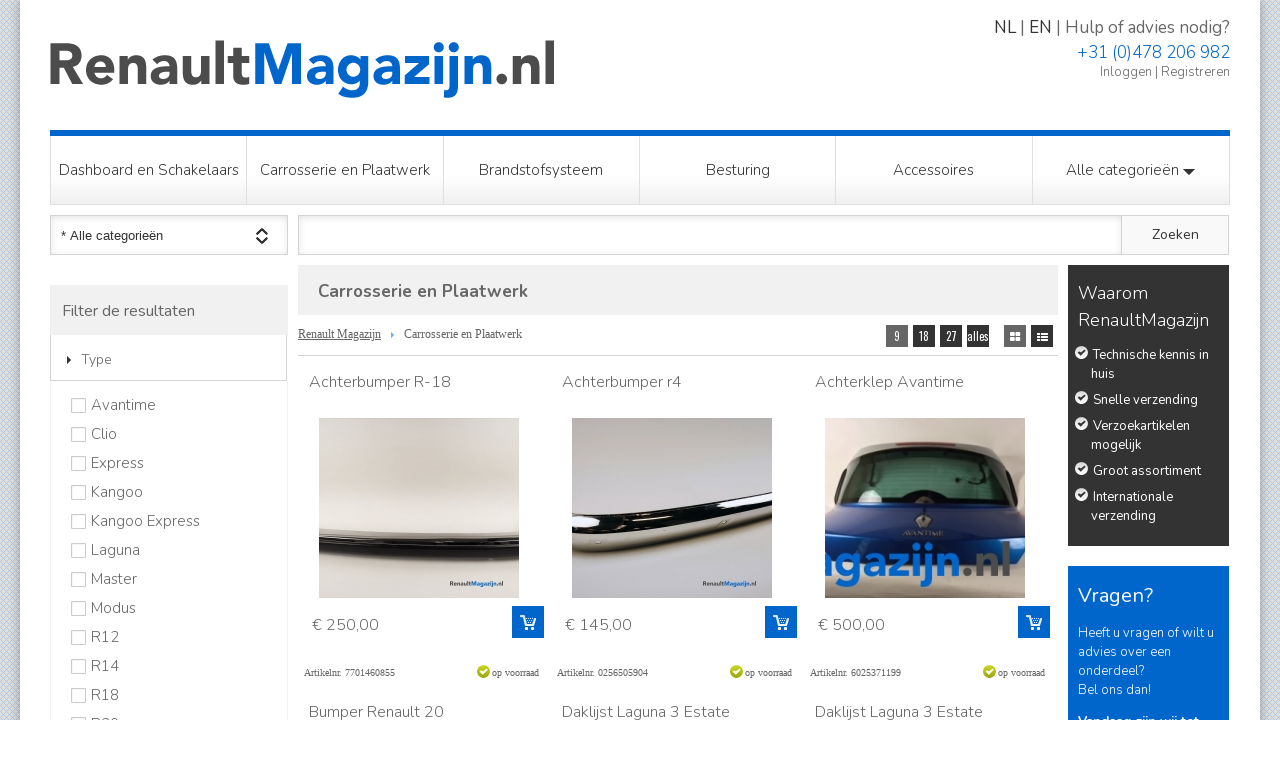

--- FILE ---
content_type: text/html; charset=UTF-8
request_url: https://www.renaultmagazijn.nl/carrosserie-en-plaatwerk
body_size: 5770
content:

	<!DOCTYPE html>
<html>
    <head>
        <meta http-equiv="Content-Type" content="text/html; charset=iso-8859-1" />
        <meta http-equiv="X-UA-Compatible" content="IE=edge"/>
		<title>Carrosserie en Plaatwerk - Renault Magazijn - Renault onderdelen zowel nieuw als gebruikt.</title>
                	<meta name="description" content="                                                 " />
        		
		              
        <link rel="stylesheet" type="text/css" href="/template/css/jquery-ui.css" />
        <link rel="stylesheet" type="text/css" href="/template/css/style.css" />
        <link href="//maxcdn.bootstrapcdn.com/font-awesome/4.1.0/css/font-awesome.min.css" rel="stylesheet">
        
        <link rel="stylesheet" type="text/css" href="/system/css/jRating.jquery.css" media="screen" />
        <script src="//code.jquery.com/jquery-1.10.2.min.js"></script>
        <script src="//code.jquery.com/ui/1.10.3/jquery-ui.js"></script>
        
        <script type="text/javascript" src="/system/js/jquery/jquery.timer.js"></script>
        <script type="text/javascript" src="/system/js/jquery/jquery.lr.slider.js"></script>
        <script type="text/javascript" src="/system/js/jquery.etalage.min.js"></script>
		<script type="text/javascript" src="/system/js/jRating.jquery.js"></script>
        
		<script type="text/javascript" src="/system/js/front.js"></script>

		

        <link rel="stylesheet" type="text/css" href="/system/css/etalage.css" />
        <meta name="viewport" content="width=device-width, user-scalable=no" />
        
        <!--[if IE 8]>
            <style type="text/css">
                 select{ position:relative; float:left; width:238px; height:40px; border:1px solid #D4D4D4; font-family: Tahoma, Geneva, sans-serif; color:#333; font-size:13px; padding:10px; margin:0 10px 0 0; -webkit-appearance:none; -moz-appearance: none; -ms-appearance:none; -o-appearance: none; background: none\9; background: none\0/; border-radius: none; background: none;}
            </style>
		<![endif]-->
		<!--[if IE 9]>
            <style type="text/css">
                div.wrapper div.head div.searchbar select{ background: none; position:relative; float:left; width:238px; height:40px; border:1px solid #D4D4D4; font-family: Tahoma, Geneva, sans-serif; color:#333; font-size:13px; padding:10px; margin:0 10px 0 0; -webkit-appearance:none; -moz-appearance: none; -ms-appearance:none; -o-appearance: none; background: none\9; background: none\0/; border-radius: none;}
                div.wrapper div.content div.center div.main div#shop-info2 select { position: relative; float: left; width: 182px; height: 30px; background: none; border: 1px solid #D4D4D4; font-family: Tahoma, Geneva, sans-serif; color: #333; font-size: 13px; padding: 0 10px; margin: 0 10px 0 0; -webkit-appearance: none; -moz-appearance: none; -ms-appearance: none; -o-appearance: none; background: none\9;
            </style>
		<![endif]-->
  		 <script>
          (function(i,s,o,g,r,a,m){i['GoogleAnalyticsObject']=r;i[r]=i[r]||function(){
          (i[r].q=i[r].q||[]).push(arguments)},i[r].l=1*new Date();a=s.createElement(o),
          m=s.getElementsByTagName(o)[0];a.async=1;a.src=g;m.parentNode.insertBefore(a,m)
          })(window,document,'script','//www.google-analytics.com/analytics.js','ga');
        
          ga('create', 'UA-37585887-28', 'auto');
          ga('send', 'pageview');
        
        </script>
    </head>
   
    <body>
        <div class="wrapper">
        	
            <div class="head">
            	
                <div class="logo"><a href="https://www.renaultmagazijn.nl/"><img src="/template/images/logo.png" /></a></div>
                <div class="help"><a href="/?lang=nl">NL</a> | <a href="/?lang=en">EN</a> | Hulp of advies nodig? <br /><span class="phone">+31 (0)478 206 982</span></div>
                <div class="shopping">
                	                		<a href="/inloggen">Inloggen</a> | <a href="/registeren">Registreren</a>
                                        <div class="loadCart">
						                    </div>
               	</div>
                <div class="shopmenu">
                </div>
                <div class="catmenu">
                	<ul>
                    	                        
                			<li><a href="https://www.renaultmagazijn.nl/dashboard-en-schakelaars?v=2025-11-20|p5pooi7qg4ezds8w.5xjzgq0gv6o8yfqp">Dashboard en Schakelaars</a></li>
                                                
                			<li><a href="https://www.renaultmagazijn.nl/carrosserie-en-plaatwerk?v=2025-11-20|p5pooi7qg4ezds8w.5xjzgq0gv6o8yfqp">Carrosserie en Plaatwerk</a></li>
                                                
                			<li><a href="https://www.renaultmagazijn.nl/brandstofsysteem?v=2025-11-20|p5pooi7qg4ezds8w.5xjzgq0gv6o8yfqp">Brandstofsysteem</a></li>
                                                
                			<li><a href="https://www.renaultmagazijn.nl/besturing?v=2025-11-20|p5pooi7qg4ezds8w.5xjzgq0gv6o8yfqp">Besturing</a></li>
                                                
                			<li><a href="https://www.renaultmagazijn.nl/accessoires?v=2025-11-20|p5pooi7qg4ezds8w.5xjzgq0gv6o8yfqp">Accessoires</a></li>
                                                	  <li><a href="#" class="more">Alle categorie&euml;n <img src="/template/images/big_arrow_down.png" /></a>
                            <ul class="moremenu">
                           		<h2>Alle categorie&euml;n</h2>
                                <ul>
                                                            
			                			<li><a href="https://www.renaultmagazijn.nl/verzamelbak?v=2025-11-20|p5pooi7qg4ezds8w.5xjzgq0gv6o8yfqp">Verzamelbak</a></li>
			                                                
			                			<li><a href="https://www.renaultmagazijn.nl/electronica-en-kabels?v=2025-11-20|p5pooi7qg4ezds8w.5xjzgq0gv6o8yfqp">Electronica en Kabels</a></li>
			                                                
			                			<li><a href="https://www.renaultmagazijn.nl/interieur-en-bekleding?v=2025-11-20|p5pooi7qg4ezds8w.5xjzgq0gv6o8yfqp">Interieur en Bekleding</a></li>
			                                                
			                			<li><a href="https://www.renaultmagazijn.nl/koelsysteem?v=2025-11-20|p5pooi7qg4ezds8w.5xjzgq0gv6o8yfqp">Koelsysteem</a></li>
			                                                
			                			<li><a href="https://www.renaultmagazijn.nl/motor-en-toebehoren?v=2025-11-20|p5pooi7qg4ezds8w.5xjzgq0gv6o8yfqp">Motor en toebehoren</a></li>
			                                                
			                			<li><a href="https://www.renaultmagazijn.nl/ophanging-en-onderstel?v=2025-11-20|p5pooi7qg4ezds8w.5xjzgq0gv6o8yfqp">Ophanging en Onderstel</a></li>
			                                                
			                			<li><a href="https://www.renaultmagazijn.nl/remsysteem-en-aandrijving?v=2025-11-20|p5pooi7qg4ezds8w.5xjzgq0gv6o8yfqp">Remsysteem en Aandrijving</a></li>
			                                                
			                			<li><a href="https://www.renaultmagazijn.nl/ruiten-en-toebehoren?v=2025-11-20|p5pooi7qg4ezds8w.5xjzgq0gv6o8yfqp">Ruiten en toebehoren</a></li>
			                                                
			                			<li><a href="https://www.renaultmagazijn.nl/spiegels?v=2025-11-20|p5pooi7qg4ezds8w.5xjzgq0gv6o8yfqp">Spiegels</a></li>
			                                                
			                			<li><a href="https://www.renaultmagazijn.nl/transmissie-en-toebehoren?v=2025-11-20|p5pooi7qg4ezds8w.5xjzgq0gv6o8yfqp">Transmissie en toebehoren</a></li>
			                                                
			                			<li><a href="https://www.renaultmagazijn.nl/uitlaatsysteem?v=2025-11-20|p5pooi7qg4ezds8w.5xjzgq0gv6o8yfqp">Uitlaatsysteem</a></li>
			                                                
			                			<li><a href="https://www.renaultmagazijn.nl/verlichting?v=2025-11-20|p5pooi7qg4ezds8w.5xjzgq0gv6o8yfqp">Verlichting</a></li>
			                                                
			                			<li><a href="https://www.renaultmagazijn.nl/wielen-en-toebehoren?v=2025-11-20|p5pooi7qg4ezds8w.5xjzgq0gv6o8yfqp">Wielen en toebehoren</a></li>
			                                                
			                			<li><a href="https://www.renaultmagazijn.nl/overig-en-klein-materiaal?v=2025-11-20|p5pooi7qg4ezds8w.5xjzgq0gv6o8yfqp">Overig en Klein materiaal</a></li>
			                                                        </ul>
                             </ul>
                        </li>
                    </ul>
                </div>
            	
                <div class="searchbar">
                	<form action="/zoeken/" method="get">
                        <select name="c" id="gotowebsite">
                         	<option value="0">* Alle categorie&euml;n</option>
                                                        	<option value="7">Dashboard en Schakelaars</option>
                                                        	<option value="6">Carrosserie en Plaatwerk</option>
                                                        	<option value="5">Brandstofsysteem</option>
                                                        	<option value="4">Besturing</option>
                                                        	<option value="3">Accessoires</option>
                                                        	<option value="2">Airco en Verwarming</option>
                                                        	<option value="1">Verzamelbak</option>
                                                        	<option value="8">Electronica en Kabels</option>
                                                        	<option value="9">Interieur en Bekleding</option>
                                                        	<option value="10">Koelsysteem</option>
                                                        	<option value="11">Motor en toebehoren</option>
                                                        	<option value="12">Ophanging en Onderstel</option>
                                                        	<option value="13">Remsysteem en Aandrijving</option>
                                                        	<option value="14">Ruiten en toebehoren</option>
                                                        	<option value="15">Spiegels</option>
                                                        	<option value="16">Transmissie en toebehoren</option>
                                                        	<option value="17">Uitlaatsysteem</option>
                                                        	<option value="18">Verlichting</option>
                                                        	<option value="19">Wielen en toebehoren</option>
                                                        	<option value="20">Overig en Klein materiaal</option>
                                                    </select>
                        <input type="text" name="q" value="" id="quicksearch" /><input type="submit" value="Zoeken" />
                    </form>
                    <div class="searchresults" id="quicksearchresults">
                    	<ul></ul>
                    </div>
                </div>
            </div>
			            <div class="content">
                <div class="left">
                                        
					                    
                                                <div class="filter">
                            <h2>Filter de resultaten</h2>
                            <ul id="filtermenu">
                                
                                    <li class="0-list">Type</li>
                                    <div class="0-div fdiv show">
                                    
                                                                                
                                                                                            <input id="a055" class="css-checkbox" value="Avantime" name="filter[0][55]" type="checkbox" /><label for="a055" name="merkbox1" class="css-label">Avantime</label><br />
                                                                                            <input id="a057" class="css-checkbox" value="Clio" name="filter[0][57]" type="checkbox" /><label for="a057" name="merkbox1" class="css-label">Clio</label><br />
                                                                                            <input id="a074" class="css-checkbox" value="Express" name="filter[0][74]" type="checkbox" /><label for="a074" name="merkbox1" class="css-label">Express</label><br />
                                                                                            <input id="a063" class="css-checkbox" value="Kangoo" name="filter[0][63]" type="checkbox" /><label for="a063" name="merkbox1" class="css-label">Kangoo</label><br />
                                                                                            <input id="a075" class="css-checkbox" value="Kangoo Express" name="filter[0][75]" type="checkbox" /><label for="a075" name="merkbox1" class="css-label">Kangoo Express</label><br />
                                                                                            <input id="a065" class="css-checkbox" value="Laguna" name="filter[0][65]" type="checkbox" /><label for="a065" name="merkbox1" class="css-label">Laguna</label><br />
                                                                                            <input id="a073" class="css-checkbox" value="Master" name="filter[0][73]" type="checkbox" /><label for="a073" name="merkbox1" class="css-label">Master</label><br />
                                                                                            <input id="a083" class="css-checkbox" value="Modus" name="filter[0][83]" type="checkbox" /><label for="a083" name="merkbox1" class="css-label">Modus</label><br />
                                                                                            <input id="a044" class="css-checkbox" value="R12" name="filter[0][44]" type="checkbox" /><label for="a044" name="merkbox1" class="css-label">R12</label><br />
                                                                                            <input id="a045" class="css-checkbox" value="R14" name="filter[0][45]" type="checkbox" /><label for="a045" name="merkbox1" class="css-label">R14</label><br />
                                                                                            <input id="a049" class="css-checkbox" value="R18" name="filter[0][49]" type="checkbox" /><label for="a049" name="merkbox1" class="css-label">R18</label><br />
                                                                                            <input id="a051" class="css-checkbox" value="R20" name="filter[0][51]" type="checkbox" /><label for="a051" name="merkbox1" class="css-label">R20</label><br />
                                                                                            <input id="a039" class="css-checkbox" value="R4" name="filter[0][39]" type="checkbox" /><label for="a039" name="merkbox1" class="css-label">R4</label><br />
                                                                                            <input id="a040" class="css-checkbox" value="R5" name="filter[0][40]" type="checkbox" /><label for="a040" name="merkbox1" class="css-label">R5</label><br />
                                                                                            <input id="a077" class="css-checkbox" value="Scenic" name="filter[0][77]" type="checkbox" /><label for="a077" name="merkbox1" class="css-label">Scenic</label><br />
                                                                                            <input id="a072" class="css-checkbox" value="Trafic" name="filter[0][72]" type="checkbox" /><label for="a072" name="merkbox1" class="css-label">Trafic</label><br />
                                                                                        
                                                                                
                                    </div>
                                    
                                
                                    <li class="2-list">Staat onderdeel</li>
                                    <div class="2-div fdiv">
                                    
                                                                                
                                                                                            <input id="a20" class="css-checkbox" value="Gebruikt" name="filter[2][0]" type="checkbox" /><label for="a20" name="merkbox1" class="css-label">Gebruikt</label><br />
                                                                                            <input id="a21" class="css-checkbox" value="Nieuw" name="filter[2][1]" type="checkbox" /><label for="a21" name="merkbox1" class="css-label">Nieuw</label><br />
                                                                                            <input id="a22" class="css-checkbox" value="Zo goed als nieuw" name="filter[2][2]" type="checkbox" /><label for="a22" name="merkbox1" class="css-label">Zo goed als nieuw</label><br />
                                                                                        
                                                                                
                                    </div>
                                    
                                
                                    <li class="3-list">Fabrikant</li>
                                    <div class="3-div fdiv">
                                    
                                                                                
                                                                                            <input id="a30" class="css-checkbox" value="Renault (OEM)" name="filter[3][0]" type="checkbox" /><label for="a30" name="merkbox1" class="css-label">Renault (OEM)</label><br />
                                                                                        
                                                                                
                                    </div>
                                    
                                                            </ul>
                        </div>
                    
                     
                </div>
            	
                <div class="center">
            	
                	<div class="message"></div>
    <div class="toptitle">
        <h1>Carrosserie en Plaatwerk</h1>
    </div>
    
    <div class="breadcrumb">
    	
        <div class="viewport">
            <ul>
                <li class="grid active pageLoader" data-page="1" data-type="grid"><i class="fa fa-th-large"></i> </li>
                <li class="list pageLoader" data-page="1" data-type="list"><i class="fa fa-th-list"></i></li>
            </ul>
        </div>
        
        <div class="totalitems">
            <ul>
                <li class="active pageLoader" data-page="1">9</li>
                <li class="pageLoader" data-page="1">18</li>
                <li class="pageLoader" data-page="1">27</li>
                <li class="pageLoader" data-page="1">alles</li>
            </ul>
        </div>
    
        <div class="crumb">
            <a href="https://www.renaultmagazijn.nl/">Renault Magazijn</a><img src="/template/images/liststyle.jpg" class="crumb-item"/>Carrosserie en Plaatwerk        </div>
        
    </div>

    <div class="productview">
    
        <script type="text/javascript">
			$(function(){
				$(".pageLoader").click(function(){
					$Loader = $("div.productview");
					if(!$Loader.children(".loading").length)
						$Loader.append("<div class=\"loading\"></div>");
					$Loader.children(".loading").show("fade");
							
					var Filter = Array();
					$("input[name*='filter']").each(function(){
						if($(this).attr("type") == "checkbox"){
							if($(this).is(':checked'))
								Filter.push([$(this).attr("name"),$(this).val()]);
						}
						else{
							if($(this).val())
								Filter.push([$(this).attr("name"),$(this).val()]);
						}
					});		
					
					var Url = window.location.pathname;
					Url = Url.replace(/\//g,'');
					
					$.post("/" + Url + "!view=smallview", {
							
							Filter:		Filter,
							Page:		$(this).data("page"),
							Items:		$(".totalitems ul li.active").html(),
							ViewPort: 	$(".viewport ul li.active").data("type")
							
						},
						function(data){
							$Loader.html(data);
							$Loader.children(".loading").hide("fade");
							$Loader.children(".loading").remove();
						}
					);

					$("html, body").scrollTop($Loader.offset().top - 120);
			
					return false;
				});
				
				$('.addProductToCartFromListLoad').click(function() {
					$this = $(this);
					$this.addClass("load");
					$.post("postShoppingCart",{frmAction:"postShoppingCart",Function:"add",ProductId:$(this).attr('id'),Amount: '1',Option:false},function(data){			
						$.post("small.shoppingcart",{},function(data){
							$(".loadCart").html(data);
							$this.removeClass("load");
							$( "span.showcart" ).click(function() {
								$( "div.cartview" ).toggle();
								return false;
							});
							$( "img.cart-arrow" ).click(function() {
								$( "div.cartview" ).toggle();
								return false;
							});
						});
					});
					return false;
				});
			});
		</script>

                
            <ul class="products">
                                    <li>
                        <div class="title">
                            <a href="https://www.renaultmagazijn.nl/carrosserie-en-plaatwerk/achterbumper-r-18/?v=2025-11-20|p5pooi7qg4ezds8w.5xjzgq0gv6o8yfqp">Achterbumper R-18</a>
                        </div>
                        <div class="productimage">
                                                            <a href="https://www.renaultmagazijn.nl/carrosserie-en-plaatwerk/achterbumper-r-18/?v=2025-11-20|p5pooi7qg4ezds8w.5xjzgq0gv6o8yfqp"><img src="/resize/200x180/products/1671/1671_1098" /></a>
                                                    </div>
                                                                        <div class="price">
                        	                            	<p id="product_price">&euro; 250,00</p>
                                                    </div>
                                                	                            	                           			<div class="smallcart addProductToCartFromListLoad" id="1671"></div>
                               	                           	                                                <div class="itemno">
                            <p>Artikelnr. 7701460855</p>
                        </div>
                        <div class="stock">
                            								                                    <p><img src="/template/images/stock-icon.jpg" alt="V" />op voorraad</p>
                                                                                    </div>
                    </li>
                                    <li>
                        <div class="title">
                            <a href="https://www.renaultmagazijn.nl/carrosserie-en-plaatwerk/achterbumper-r4/?v=2025-11-20|p5pooi7qg4ezds8w.5xjzgq0gv6o8yfqp">Achterbumper r4</a>
                        </div>
                        <div class="productimage">
                                                            <a href="https://www.renaultmagazijn.nl/carrosserie-en-plaatwerk/achterbumper-r4/?v=2025-11-20|p5pooi7qg4ezds8w.5xjzgq0gv6o8yfqp"><img src="/resize/200x180/products/1669/1669_1092" /></a>
                                                    </div>
                                                                        <div class="price">
                        	                            	<p id="product_price">&euro; 145,00</p>
                                                    </div>
                                                	                            	                           			<div class="smallcart addProductToCartFromListLoad" id="1669"></div>
                               	                           	                                                <div class="itemno">
                            <p>Artikelnr. 0256505904</p>
                        </div>
                        <div class="stock">
                            								                                    <p><img src="/template/images/stock-icon.jpg" alt="V" />op voorraad</p>
                                                                                    </div>
                    </li>
                                    <li>
                        <div class="title">
                            <a href="https://www.renaultmagazijn.nl/carrosserie-en-plaatwerk/achterklep-avantime/?v=2025-11-20|p5pooi7qg4ezds8w.5xjzgq0gv6o8yfqp">Achterklep Avantime</a>
                        </div>
                        <div class="productimage">
                                                            <a href="https://www.renaultmagazijn.nl/carrosserie-en-plaatwerk/achterklep-avantime/?v=2025-11-20|p5pooi7qg4ezds8w.5xjzgq0gv6o8yfqp"><img src="/resize/200x180/products/1547/1547_868" /></a>
                                                    </div>
                                                                        <div class="price">
                        	                            	<p id="product_price">&euro; 500,00</p>
                                                    </div>
                                                	                            	                           			<div class="smallcart addProductToCartFromListLoad" id="1547"></div>
                               	                           	                                                <div class="itemno">
                            <p>Artikelnr. 6025371199</p>
                        </div>
                        <div class="stock">
                            								                                    <p><img src="/template/images/stock-icon.jpg" alt="V" />op voorraad</p>
                                                                                    </div>
                    </li>
                                    <li>
                        <div class="title">
                            <a href="https://www.renaultmagazijn.nl/carrosserie-en-plaatwerk/bumper-renault-20/?v=2025-11-20|p5pooi7qg4ezds8w.5xjzgq0gv6o8yfqp">Bumper Renault 20</a>
                        </div>
                        <div class="productimage">
                                                            <a href="https://www.renaultmagazijn.nl/carrosserie-en-plaatwerk/bumper-renault-20/?v=2025-11-20|p5pooi7qg4ezds8w.5xjzgq0gv6o8yfqp"><img src="/resize/200x180/products/1667/1667_1087" /></a>
                                                    </div>
                                                                        <div class="price">
                        	                            	<p id="product_price">&euro; 125,00</p>
                                                    </div>
                                                	                            	                           			<div class="smallcart addProductToCartFromListLoad" id="1667"></div>
                               	                           	                                                <div class="itemno">
                            <p>Artikelnr. 7700574199</p>
                        </div>
                        <div class="stock">
                            								                                    <p><img src="/template/images/stock-icon.jpg" alt="V" />op voorraad</p>
                                                                                    </div>
                    </li>
                                    <li>
                        <div class="title">
                            <a href="https://www.renaultmagazijn.nl/carrosserie-en-plaatwerk/dak/?v=2025-11-20|p5pooi7qg4ezds8w.5xjzgq0gv6o8yfqp">Daklijst Laguna 3 Estate </a>
                        </div>
                        <div class="productimage">
                                                            <a href="https://www.renaultmagazijn.nl/carrosserie-en-plaatwerk/dak/?v=2025-11-20|p5pooi7qg4ezds8w.5xjzgq0gv6o8yfqp"><img src="/resize/200x180/products/1601/1601_912" /></a>
                                                    </div>
                                                                        <div class="price">
                        	                            	<p id="product_price">&euro; 90,00</p>
                                                    </div>
                                                	                            	                                	<div class="smallcart"><a href="https://www.renaultmagazijn.nl/carrosserie-en-plaatwerk/dak/?v=2025-11-20|p5pooi7qg4ezds8w.5xjzgq0gv6o8yfqp" style="display:block; padding:7px 0">&nbsp;</a></div>
                                                           	                                                <div class="itemno">
                            <p>Artikelnr. 738740002r</p>
                        </div>
                        <div class="stock">
                            								                                    <p><img src="/template/images/stock-icon-no.jpg" alt="V" />niet op voorraad</p>
                                                                                    </div>
                    </li>
                                    <li>
                        <div class="title">
                            <a href="https://www.renaultmagazijn.nl/carrosserie-en-plaatwerk/daklijst-laguna-3-estate/?v=2025-11-20|p5pooi7qg4ezds8w.5xjzgq0gv6o8yfqp">Daklijst Laguna 3 Estate </a>
                        </div>
                        <div class="productimage">
                                                            <a href="https://www.renaultmagazijn.nl/carrosserie-en-plaatwerk/daklijst-laguna-3-estate/?v=2025-11-20|p5pooi7qg4ezds8w.5xjzgq0gv6o8yfqp"><img src="/resize/200x180/products/1597/1597_901" /></a>
                                                    </div>
                                                                        <div class="price">
                        	                            	<p id="product_price">&euro; 90,00</p>
                                                    </div>
                                                	                            	                                	<div class="smallcart"><a href="https://www.renaultmagazijn.nl/carrosserie-en-plaatwerk/daklijst-laguna-3-estate/?v=2025-11-20|p5pooi7qg4ezds8w.5xjzgq0gv6o8yfqp" style="display:block; padding:7px 0">&nbsp;</a></div>
                                                           	                                                <div class="itemno">
                            <p>Artikelnr. 738750002r</p>
                        </div>
                        <div class="stock">
                            								                                    <p><img src="/template/images/stock-icon-no.jpg" alt="V" />niet op voorraad</p>
                                                                                    </div>
                    </li>
                                    <li>
                        <div class="title">
                            <a href="https://www.renaultmagazijn.nl/carrosserie-en-plaatwerk/deur-rechts-voor-renault-5-renault-express/?v=2025-11-20|p5pooi7qg4ezds8w.5xjzgq0gv6o8yfqp">Deur Rechts Voor Renault 5 Renault Express</a>
                        </div>
                        <div class="productimage">
                                                            <a href="https://www.renaultmagazijn.nl/carrosserie-en-plaatwerk/deur-rechts-voor-renault-5-renault-express/?v=2025-11-20|p5pooi7qg4ezds8w.5xjzgq0gv6o8yfqp"><img src="/resize/200x180/products/1487/1487_732" /></a>
                                                    </div>
                                                                        <div class="price">
                        	                            	<p id="product_price">&euro; 325,00</p>
                                                    </div>
                                                	                            	                           			<div class="smallcart addProductToCartFromListLoad" id="1487"></div>
                               	                           	                                                <div class="itemno">
                            <p>Artikelnr. 7751466602</p>
                        </div>
                        <div class="stock">
                            								                                    <p><img src="/template/images/stock-icon.jpg" alt="V" />op voorraad</p>
                                                                                    </div>
                    </li>
                                    <li>
                        <div class="title">
                            <a href="https://www.renaultmagazijn.nl/carrosserie-en-plaatwerk/deurrubber-achterdeuren-trafic-1/?v=2025-11-20|p5pooi7qg4ezds8w.5xjzgq0gv6o8yfqp">Deurrubber achterdeuren Trafic 1</a>
                        </div>
                        <div class="productimage">
                                                            <a href="https://www.renaultmagazijn.nl/carrosserie-en-plaatwerk/deurrubber-achterdeuren-trafic-1/?v=2025-11-20|p5pooi7qg4ezds8w.5xjzgq0gv6o8yfqp"><img src="/resize/200x180/products/437/437_257" /></a>
                                                    </div>
                                                                        <div class="price">
                        	                            	<p id="product_price">&euro; 65,00</p>
                                                    </div>
                                                	                            	                                	<div class="smallcart"><a href="https://www.renaultmagazijn.nl/carrosserie-en-plaatwerk/deurrubber-achterdeuren-trafic-1/?v=2025-11-20|p5pooi7qg4ezds8w.5xjzgq0gv6o8yfqp" style="display:block; padding:7px 0">&nbsp;</a></div>
                                                           	                                                <div class="itemno">
                            <p>Artikelnr. 7700667457</p>
                        </div>
                        <div class="stock">
                            								                                    <p><img src="/template/images/stock-icon-no.jpg" alt="V" />niet op voorraad</p>
                                                                                    </div>
                    </li>
                                    <li>
                        <div class="title">
                            <a href="https://www.renaultmagazijn.nl/carrosserie-en-plaatwerk/geleider-zijschuifdeur-rechts-kangoo-1/?v=2025-11-20|p5pooi7qg4ezds8w.5xjzgq0gv6o8yfqp">Geleider zijschuifdeur Rechts Kangoo 1</a>
                        </div>
                        <div class="productimage">
                                                            <a href="https://www.renaultmagazijn.nl/carrosserie-en-plaatwerk/geleider-zijschuifdeur-rechts-kangoo-1/?v=2025-11-20|p5pooi7qg4ezds8w.5xjzgq0gv6o8yfqp"><img src="/resize/200x180/products/1328/1328_365" /></a>
                                                    </div>
                                                                        <div class="price">
                        	                            	<p id="product_price">&euro; 35,00</p>
                                                    </div>
                                                	                            	                           			<div class="smallcart addProductToCartFromListLoad" id="1328"></div>
                               	                           	                                                <div class="itemno">
                            <p>Artikelnr. 7700303509</p>
                        </div>
                        <div class="stock">
                            								                                    <p><img src="/template/images/stock-icon.jpg" alt="V" />op voorraad</p>
                                                                                    </div>
                    </li>
                            </ul>
            
                
        <ul class="count">
			                                                    <li class="count_active"><a href="#" class="pageLoader" data-page="1">1</a> </li>
                                    <li><a href="#" class="pageLoader" data-page="2">2</a> </li>
                                    <li><a href="#" class="pageLoader" data-page="3">3</a> </li>
                                    <li><a href="#" class="pageLoader" data-page="4">4</a> </li>
                                <li><a href="#" class="pageLoader" data-page="2"> volgende</a> </li>                    </ul>
        
    
    </div>
                   </div>
                
                <div class="right">
                	<div class="waarom">
			        	<h1>Waarom <br />RenaultMagazijn</h1>
			        	<ul>
			        		<li>Technische kennis in huis</li>
			        		<li>Snelle verzending</li>
			        		<li>Verzoekartikelen mogelijk</li>
			        		<li>Groot assortiment</li>
			        		<li>Internationale verzending</li>
			        	</ul>
			        </div>
                	<div class="vragen">
                        <h1>Vragen?</h1>
                        <p>Heeft u vragen of wilt u advies over een onderdeel?<br />Bel ons dan!</p>
                        <h3>Vandaag zijn wij tot 18:00u telefonisch bereikbaar</h3><h1>0478 206 982</h1>                        
                	</div>
               	</div> 	
            </div>    
            <div class="footer">
                
                 <div class="sitemap">
                	<div class="sitemap-inner">
                    	<div class="block">
                        	                        	<h3>Klantenservice</h3>
                            <ul>
                            	                            		<li><a href="https://www.renaultmagazijn.nl/contact-met-renaultmagazijnnl">Contact</a></li>
                                                            		<li><a href="https://www.renaultmagazijn.nl/bestelling-en-levering">Bestelling & levering</a></li>
                                                            		<li><a href="https://www.renaultmagazijn.nl/retourneren">Retourneren</a></li>
                                                            		<li><a href="https://www.renaultmagazijn.nl/clubkorting">Clubkorting</a></li>
                                                            		<li><a href="https://www.renaultmagazijn.nl/zoekopdracht">Zoekopdracht</a></li>
                                                            		<li><a href="https://www.renaultmagazijn.nl/25+zoekhulp-wat-staat-waar">Zoekhulp, wat staat waar?</a></li>
                                                          	</ul>
                        </div>
                        <div class="block">
                        	                        	<h3>Renault Magazijn</h3>
                            <ul>
                            	                            		<li><a href="https://www.renaultmagazijn.nl/over-renaultmagazijnnl">Over Renault Magazijn</a></li>
                                                            		<li><a href="https://www.renaultmagazijn.nl/algemene-voorwaarden">Algemene (leverings)voorwaarden</a></li>
                                                            		<li><a href="https://www.renaultmagazijn.nl/disclaimer">Disclaimer</a></li>
                                                            		<li><a href="https://www.renaultmagazijn.nl/privacy-policy">Privacy Policy</a></li>
                                                          	</ul>
                        </div>
                        <div class="block">
                        	                        	<h3>Business-to-Business</h3>
                            <ul>
                            	                            		<li><a href="https://www.renaultmagazijn.nl/partner-programma">Partner Programma</a></li>
                                                          	</ul>
                        </div>
                        <div class="block">
                        	                        	<h3>Overzichten</h3>
                            <ul>
                            	                            		<li><a href="https://www.renaultmagazijn.nl/focal-speaker-upgrade">Focal Speaker Upgrade</a></li>
                                                            		<li><a href="https://www.renaultmagazijn.nl/25+zoekhulp-wat-staat-waar">Zoekhulp, wat staat waar?</a></li>
                                                          	</ul>
                        </div>
                    </div>
                </div>
                <div class="payment">
                	<img src="/template/images/payment.jpg" />
                </div>
                <div class="tekst">
                	<p>Gebruik van deze site betekent dat je onze <a href="/algemene-voorwaarden">algemene voorwaarden</a> accepteert.</p>
                    <p>Copyright &copy; 2025 - 2026 - RenaultMagazijn</p>
            	</div>  
            </div>   
       	</div>
        
        <!--Start of Tawk.to Script-->
		<script type="text/javascript">
        var $_Tawk_API={},$_Tawk_LoadStart=new Date();
        (function(){
        var s1=document.createElement("script"),s0=document.getElementsByTagName("script")[0];
        s1.async=true;
        s1.src='https://embed.tawk.to/56d1af1d3867c06a63dddc09/default';
        s1.charset='UTF-8';
        s1.setAttribute('crossorigin','*');
        s0.parentNode.insertBefore(s1,s0);
        })();
        </script>
        <!--End of Tawk.to Script-->

        
   	</body>
</html>

--- FILE ---
content_type: text/css
request_url: https://www.renaultmagazijn.nl/template/css/style.css
body_size: 8462
content:
@import url(https://fonts.googleapis.com/css?family=Nunito:400,300,700);
@import url(https://fonts.googleapis.com/css?family=Oswald);


body{ background:url('../images/bg.png') repeat;  font-family:'Nunito', Tahoma, Geneva, sans-serif; font-weight:100; color:#666666; font-size:12px; margin:0px; width:100%; line-height:1.5;  }
a img{border:none;}
a { color: #333333; text-decoration: none;}
select { border-radius: 0;  -moz-box-shadow: inset 0 2px 12px -5px rgba(0,0,0,0.25);
-webkit-box-shadow: inset 0 2px 12px -5px rgba(0,0,0,0.25);
box-shadow: inset 0 2px 12px -5px rgba(0,0,0,0.25); outline: none;}

input[type=text] { -moz-box-shadow: inset 0 2px 12px -5px rgba(0,0,0,0.25);
-webkit-box-shadow: inset 0 2px 12px -5px rgba(0,0,0,0.25);
box-shadow: inset 0 2px 12px -5px rgba(0,0,0,0.25); outline: none; border: 1px solid #d4d4d4;}
input[type=button] { position:relative; float:left; width:108px; border:1px solid #D4D4D4; height:40px;font-family:'Nunito', Tahoma, Geneva, sans-serif; color:#333; font-size:14px; -webkit-appearance:none; -moz-appearance: none; -ms-appearance:none; -o-appearance: none}
input[type=button].review { margin: 15px 0; float:right; background: #c0c0c0;}
* { outline:none; border-radius: 0; }
input[type=text]::-ms-clear { display: none; }
textarea {border: 1px solid #d4d4d4; margin-left: 3px; width: 157px; resize: none;}
.testclass { position: absolute; width: 100px; height: 400px; border:1px solid #333; background: #999; } 

select::-ms-expand { display: none; }

#max-value { float: right; border: 1px solid #d4d4d4; outline:none; }
#min-value { float: left;  border: 1px solid #d4d4d4; outline:none; }

.addProductToCartFromList, .addProductToCart { cursor:pointer; }

#slider-range { margin-bottom: 15px; }

input[type=checkbox].css-checkbox {
position: absolute; 
overflow: hidden; 
clip: rect(0 0 0 0); 
height:1px; 
width:1px; 
margin:-1px; 
padding:0;
border:0;
}

input[type=checkbox].css-checkbox + label.css-label {
padding-left:20px;
height:15px; 
display:inline-block;
line-height:15px;
background-repeat:no-repeat;
background-position: 0 0;
font-size:15px;
vertical-align:middle;
cursor:pointer;
margin: 7px 0;
}

input[type=checkbox].css-checkbox:checked + label.css-label {
background-position: 0 -15px;
}

.css-label{ background-image:url('../images/lite-x-green.png'); }


/* Slider */
#items li.item {display: inline-block;}
#items li.item:last-child{border-right: 1px solid #d5d5d5;}
#items { position: relative; float: left; width: 1182px; height: 80px; list-style: none; margin: 0; padding: 0;  }
#items .item { position: relative; height: 80px; width: 273.5px; padding: 0 10px; cursor: pointer; float: left;
	background: #ffffff; /* Old browsers */
	background: -moz-linear-gradient(top,  #ffffff 0%, #f2f2f2 100%); /* FF3.6+ */
	background: -webkit-gradient(linear, left top, left bottom, color-stop(0%,#ffffff), color-stop(100%,#f2f2f2)); /* Chrome,Safari4+ */
	background: -webkit-linear-gradient(top,  #ffffff 0%,#f2f2f2 100%); /* Chrome10+,Safari5.1+ */
	background: -o-linear-gradient(top,  #ffffff 0%,#f2f2f2 100%); /* Opera 11.10+ */
	background: -ms-linear-gradient(top,  #ffffff 0%,#f2f2f2 100%); /* IE10+ */
	background: linear-gradient(to bottom,  #ffffff 0%,#f2f2f2 100%); /* W3C */
	filter: progid:DXImageTransform.Microsoft.gradient( startColorstr='#ffffff', endColorstr='#f2f2f2',GradientType=0 ); /* IE6-9 */
	border-left: 1px solid #D5D5D5; border-top: 1px solid #D5D5D5; border-bottom: 1px solid #D5D5D5;
}
#items .item .title { position: absolute; padding: 0; margin: 10px 0 0 6px; font-size: 16px; color: #333333; font-family: 'Nunito'}
#items .item .content { position: absolute; padding: 0; margin: 33px 6px 0 6px; font-size: 12px; color: #666666; font-family: 'Tahoma'; }
#items .item-active{ 
	background: #0066CC;
}
#items .item-active .title, #items .item-active .content { color: #fff; }
#items .item:hover {  cursor: pointer;
	background: #0066CC;}
#items .item:hover .title { color: #fff; }
#items .item:hover .content { color: #fff; }
#counter-wrapper { position: relative; float: right; height: 240px; width: 5px; 
	background: #666666; /* Old browsers */
	background: -moz-linear-gradient(top,  #666666 0%, #484848 100%); /* FF3.6+ */
	background: -webkit-gradient(linear, left top, left bottom, color-stop(0%,#666666), color-stop(100%,#484848)); /* Chrome,Safari4+ */
	background: -webkit-linear-gradient(top,  #666666 0%,#484848 100%); /* Chrome10+,Safari5.1+ */
	background: -o-linear-gradient(top,  #666666 0%,#484848 100%); /* Opera 11.10+ */
	background: -ms-linear-gradient(top,  #666666 0%,#484848 100%); /* IE10+ */
	background: linear-gradient(to bottom,  #666666 0%,#484848 100%); /* W3C */
	filter: progid:DXImageTransform.Microsoft.gradient( startColorstr='#666666', endColorstr='#484848',GradientType=0 ); /* IE6-9 */
}
#counter { position: relative; float: right; width: 5px; height: 0px;
	background: #0066CC;
}
#image { position: relative; float: left; width: 1174px; height: 240px; background:#f2f2f2; overflow: hidden; border-bottom:1px solid #f2f2f2; }
#image img { position: absolute; min-height: 100%; min-width: 100%; max-width: 100% !important; display: none; }
#image img.show { display: block; }

.searchresults { width: 822px; border: 1px solid #d4d4d4; border-top:none; position: absolute; z-index: 100; left: 248px; top: 40px; display:none;}
.searchresults ul { width: 100%; margin:0; padding: 0; }
.searchresults ul li { width: 100%; height: 32px; font-family:Tahoma, Geneva, sans-serif; border-bottom: 1px solid #f2f2f2; padding: 0; margin: 0; list-style:none; background: #ffffff;
}
.searchresults ul li:hover { background: #f2f2f2; }
.searchresults ul li:last-child { border:none; }
.searchresults ul li p { position:absolute; margin: 7px; padding: 0px; }
.searchresults ul li p span { float:right; margin:9px; width:100px; position: absolute; right:20px; text-align:right; }

div.wrapper{ position:relative; margin:0px auto; width:1180px; padding:10px 30px; background: #fff !important; min-height:450px; -webkit-box-shadow: 0px 0px 10px 0px rgba(50, 50, 50, 0.4);
-moz-box-shadow:    0px 0px 10px 0px rgba(50, 50, 50, 0.4);
box-shadow:         0px 0px 10px 0px rgba(50, 50, 50, 0.4);}
div.wrapper div.head{ position:relative; height:225px; margin:0 0 10px 0; width:100%; z-index:1; }
div.wrapper div.head div.logo{ position:relative; float:left; width:auto; height: 60px; margin: 30px 0; }
div.wrapper div.head div.help {position: absolute; right: 0px; top:5px; font-size:17px; font-weight:400; text-align: right;}
div.wrapper div.head div.help span.phone {color: #0066CC; font-weight: 100;}
div.wrapper div.head div.shopping{ position:relative; float:right; width:auto; height:79px; font-size:13px; text-align:right; z-index:11; top: 53px; }
div.wrapper div.head div.shopping a{ color:#666666; text-decoration:none; }
div.wrapper div.head div.shopping div.cart{ position:absolute; width:250px; right: 0; padding:10px 10px; margin:5px 0 0 0; height:23px; background: #333333;
text-align:left; }
div.wrapper div.head div.shopping div.cart a{ color:#fff; text-decoration:none; }
div.wrapper div.head div.shopping div.cart div.top{ font-family:'Nunito', Tahoma, Geneva, sans-serif; font-size:16px; margin:0 0 3px 0; }
div.wrapper div.head div.shopping div.cart div.top span.showcart img.cart-arrow{ margin:0 5px 3px 3px; }
div.wrapper div.head div.shopping div.cart div.top span.showcart {font-family: 'Nunito'; color: #fff; font-size: 13px; margin-left: 4px;}

div.wrapper div.head div.cartview { width: 240px; padding: 10px 15px; right: 0; top: 46px; position: absolute; background: #4d4d4d; color: #fff; -webkit-border-bottom-left-radius: 5px; -moz-border-bottom-left-radius: 5px; border-bottom-left-radius: 5px; -webkit-border-bottom-right-radius: 5px; -moz-border-bottom-right-radius: 5px; border-bottom-right-radius: 5px; display:none; font-size: 14px;}
div.wrapper div.head div.cartview table{width: 100%;}
div.wrapper div.head div.cartview table.list{width: 100%;}
div.wrapper div.head div.cartview td{padding: 3px 0}
div.wrapper div.head div.cartview table td.number{ font-weight: bold; width: 20px; }
div.wrapper div.head div.cartview table td.product-name { width: 130px}
div.wrapper div.head div.cartview table td.product-name a{ color: #fff;}
div.wrapper div.head div.cartview table td.product-name a:hover{ text-decoration: underline; }
div.wrapper div.head div.cartview table td.amount {text-align: right; width: 55px;}


div.wrapper div.head div.shopmenu{ position:relative; float:left; width:1180px; background: #0066CC; height:6px; z-index:0;}

div.wrapper div.head div.catmenu{ position:relative; float:left; width:1178px; background:url(../images/menu_2.jpg); margin:0px 0 0 0; height:68px; z-index:10; border-left:1px solid #e0e0e0; border-right:1px solid #e0e0e0; border-bottom:1px solid #e0e0e0; }
div.wrapper div.head div.catmenu ul{ position:relative; list-style:none; margin:0px; padding:0px; width:100%; font-size:15px; }
div.wrapper div.head div.catmenu ul li{ position:relative; float:left; border-right:1px solid #e0e0e0; }
div.wrapper div.head div.catmenu ul li:last-child{ border-right:none; }
div.wrapper div.head div.catmenu ul li a{ color:#333; text-decoration:none; font-family: 'Nunito', Tahoma, Geneva, sans-serif; display:block; width: 191px; padding:23px 0; text-align:center; font-weight:300; }

div.wrapper div.head div.catmenu ul.moremenu {  border: 1px solid #d4d4d4;   width: 610px; min-height:155px; background: #fff;   right: 434px; position: relative;   top: 0px; display: block; -webkit-border-bottom-right-radius: 10px;
-webkit-border-bottom-left-radius: 10px;
-moz-border-radius-bottomright: 10px;
-moz-border-radius-bottomleft: 10px;
border-bottom-right-radius: 10px;
border-bottom-left-radius: 10px;
-webkit-border-top-left-radius: 10px;
-moz-border-radius-topleft: 10px;
border-top-left-radius: 10px;
background: #ffffff; /* Old browsers */
background: -moz-linear-gradient(top,  #ffffff 0%, #ffffff 55%, #f2f2f2 100%); /* FF3.6+ */
background: -webkit-gradient(linear, left top, left bottom, color-stop(0%,#ffffff), color-stop(55%,#ffffff), color-stop(100%,#f2f2f2)); /* Chrome,Safari4+ */
background: -webkit-linear-gradient(top,  #ffffff 0%,#ffffff 55%,#f2f2f2 100%); /* Chrome10+,Safari5.1+ */
background: -o-linear-gradient(top,  #ffffff 0%,#ffffff 55%,#f2f2f2 100%); /* Opera 11.10+ */
background: -ms-linear-gradient(top,  #ffffff 0%,#ffffff 55%,#f2f2f2 100%); /* IE10+ */
background: linear-gradient(to bottom,  #ffffff 0%,#ffffff 55%,#f2f2f2 100%); /* W3C */
filter: progid:DXImageTransform.Microsoft.gradient( startColorstr='#ffffff', endColorstr='#f2f2f2',GradientType=0 ); /* IE6-9 */
behavior: url(../pie/PIE.htc);
padding: 10px;
display: none;
}

div.wrapper div.head div.catmenu ul.moremenu li { width: 30%; margin:0 10px 0 10px; padding:0; display:inline-block; font-size:14px; }
div.wrapper div.head div.catmenu ul.moremenu li:hover { background: none; }
div.wrapper div.head div.catmenu ul.moremenu h2 { margin: 0 0 10px 10px; padding:0; font-size:18px; width: 200px; border-bottom: 1px solid #333;}
div.wrapper div.head div.catmenu ul.moremenu li a { margin: 0; padding: 3px 10px; text-align: left; }

div.wrapper div.head div.catmenu ul.moremenu ul { display: inline-block; position: relative; width: 100%; margin: 0; border: none; }
div.wrapper div.head div.catmenu ul.moremenu ul li { display: inline-block; position: relative; width: 33%; margin: 0; border: none; }
div.wrapper div.head div.catmenu ul.moremenu ul li:hover { background: #0066CC;}
div.wrapper div.head div.catmenu ul.moremenu ul li a:hover {color: #fff; }


div.wrapper div.head div.shopmenu ul.moremenu {  border: 1px solid #d4d4d4; width: 530px; min-height:155px; background: #fff; right:0px; z-index: 999; position: absolute; top: 48px; display: block; -webkit-border-bottom-right-radius: 10px;
-webkit-border-bottom-left-radius: 10px;
-moz-border-radius-bottomright: 10px;
-moz-border-radius-bottomleft: 10px;
border-bottom-right-radius: 10px;
border-bottom-left-radius: 10px;
-webkit-border-top-left-radius: 10px;
-moz-border-radius-topleft: 10px;
border-top-left-radius: 10px;
background: #ffffff; /* Old browsers */
background: -moz-linear-gradient(top,  #ffffff 0%, #ffffff 55%, #f2f2f2 100%); /* FF3.6+ */
background: -webkit-gradient(linear, left top, left bottom, color-stop(0%,#ffffff), color-stop(55%,#ffffff), color-stop(100%,#f2f2f2)); /* Chrome,Safari4+ */
background: -webkit-linear-gradient(top,  #ffffff 0%,#ffffff 55%,#f2f2f2 100%); /* Chrome10+,Safari5.1+ */
background: -o-linear-gradient(top,  #ffffff 0%,#ffffff 55%,#f2f2f2 100%); /* Opera 11.10+ */
background: -ms-linear-gradient(top,  #ffffff 0%,#ffffff 55%,#f2f2f2 100%); /* IE10+ */
background: linear-gradient(to bottom,  #ffffff 0%,#ffffff 55%,#f2f2f2 100%); /* W3C */
filter: progid:DXImageTransform.Microsoft.gradient( startColorstr='#ffffff', endColorstr='#f2f2f2',GradientType=0 ); /* IE6-9 */
padding: 10px;
display: none;
}

div.wrapper div.head div.shopmenu ul.moremenu li { width: 30%; margin:0 10px 0 10px; padding:0; display:inline-block; font-size:14px; }
div.wrapper div.head div.shopmenu ul.moremenu li:hover { background: none; }
div.wrapper div.head div.shopmenu ul.moremenu li h2 { margin: 0 0 10px 10px; padding:0; font-size:18px; width: 200px; border-bottom: 1px solid #333;}
div.wrapper div.head div.shopmenu ul.moremenu li a { margin: 0; padding: 3px 10px; text-align: left; }

div.wrapper div.head div.shopmenu ul.moremenu ul { display: inline-block; position: relative; width: 100%; margin: 0; border: none; }
div.wrapper div.head div.shopmenu ul.moremenu ul li { display: inline-block; position: relative; width: 33%; margin: 0; border: none; }
div.wrapper div.head div.shopmenu ul.moremenu ul li:hover { background: #0066CC; -webkit-border-radius: 5px; -moz-border-radius: 5px; border-radius: 5px; }
div.wrapper div.head div.shopmenu ul.moremenu ul li a:hover {color: #fff; }

/* div.wrapper div.head div.shopmenu ul.moremenu {  border: 1px solid #d4d4d4; width: auto; background: #666666; 
	background: -moz-linear-gradient(top,  #f1f1f1 0%, #fff 100%); 
	background: -webkit-gradient(linear, left top, left bottom, color-stop(0%,#666666), color-stop(100%,#484848)); 
	background: -webkit-linear-gradient(top,  #f1f1f1 0%,#fff 100%); 
	background: -o-linear-gradient(top,  #f1f1f1 0%,#fff 100%); 
	background: -ms-linear-gradient(top,  #f1f1f1 0%,#fff 100%); 
	background: linear-gradient(to bottom,  #f1f1f1 0%,#fff 100%); 
	filter: progid:DXImageTransform.Microsoft.gradient( startColorstr='#f1f1f1', endColorstr='#fff',GradientType=0 ); 
	 right: -1px; z-index: 999; position: absolute; top: 54px; display: block; -webkit-border-radius: 10px; -moz-border-radius: 10px; border-radius: 10px; -webkit-border-top-left-radius: 0px; -moz-border-top-left-radius: 0px; border-top-left-radius: 0px; -webkit-border-top-right-radius: 0px; -moz-border-top-right-radius: 0px; border-top-right-radius: 0;  }
div.wrapper div.head div.shopmenu ul.moremenu li {  border: none; }
div.wrapper div.head div.shopmenu ul.moremenu li a{ margin-left: 30px; text-align: left; color: #000; }
div.wrapper div.head div.shopmenu ul.moremenu li a:hover{  }*/

div.wrapper div.head div.searchbar{ position:relative; float:left; width:100%; margin:10px 0; }
div.wrapper div.head div.searchbar select{ position:relative; float:left; width:238px; height:40px; background:url(../images/select-icon.png) no-repeat 205px 12px; border:1px solid #D4D4D4; font-family: Tahoma, Geneva, sans-serif; color:#333; font-size:13px; padding:10px; margin:0 10px 0 0; -webkit-appearance:none; -moz-appearance: none; -ms-appearance:none; -o-appearance: none; background: none\9; background: none\0/; border-radius: none;}
div.wrapper div.head div.searchbar select::-ms-expand {display: none;}
div.wrapper div.head div.searchbar input[type=text]{ position:relative; padding:0px 10px; font-family: Tahoma, Geneva, sans-serif; color:#333; font-size:13px; float:left; width:802px; height:38px; border:1px solid #D4D4D4; border-right:none; border-radius: 0;}
div.wrapper div.head div.searchbar input[type=submit]{ position:relative; float:left; width:108px; border:1px solid #D4D4D4; height:40px; background: #F9F9F9; font-family:'Nunito', Tahoma, Geneva, sans-serif; color:#333; font-size:14px; padding-top: 0px;}
div.wrapper div.head div.searchbar span{ float:right; margin:8px 0 0 0; width:162px; }

div.message p{ margin: 0;}
div.message div div{ font-weight:bold; }
div.message div.warning{ position:relative; font-size:13px; display:inline-block; padding:12px 15px 12px 80px; width:90%; border:1px solid #E5DB55; margin:10px 0 0px 0; background:url(../images/message_warning.jpg) no-repeat #FEFCCB; color:#8F8B20; min-height:43px; background-position:25px 0px; }
div.message div.error{ position:relative; font-size:13px; display:inline-block; padding:12px 15px 12px 80px; width:90%; border:1px solid #DF8F90; margin:10px 0 0px 0;  background:url(../images/message_error.jpg) no-repeat #FFD2D3; color:#871414; min-height:43px; background-position:25px 0px; }
div.message div.succes{ position:relative;font-size:13px; display:inline-block; padding:12px 15px 12px 80px; width:90%; border:1px solid #9ADF8F; margin:10px 0 0px 0;  background:url(../images/message_succes.jpg) no-repeat #D4FFCD; color:#258815; min-height:43px; background-position:25px 0px; }


div.wrapper div.banner{ position:relative; width:100%; height:332px; padding:0 0 10px 0; margin:0 0 10px 0; border-bottom:1px solid #D4D4D4; }
div.wrapper div.banner div.left{ font-family:'Nunito'; position:relative; float:left; width:1179px; height:auto; padding: 10px 0;}
div.wrapper div.banner div.center{ position:relative; float:left; width:1179px; height:240px; margin:0 10px 0 0; background: #333; }
div.wrapper div.banner div.right{ padding: 15px 10px; position:relative; float:left; width:141px; height:290px; background: #333333;}
div.wrapper div.banner div.right h1 {font-size: 20px; color: #fff; margin: 0; }
div.wrapper div.banner div.right ul { padding: 0 0 0 24px; }
div.wrapper div.banner div.right li {font-size: 13px; color: #fff; list-style-image:url(../images/usp.png); margin-bottom: 9px;}

div.wrapper div.content{ position:relative; width:100%; padding:0 0 10px 0; margin:0 0 10px 0; display:inline-block; }
div.wrapper div.content div.left{ position:relative; float:left; width:238px; min-height:1px; margin:0 10px 0 0; }
div.wrapper div.content div.left h2 { position: relative; width: 225px; margin: 0; height:26px; font-size:16px; padding: 14px 0 10px 12px; color:#fff; font-weight:400;background: #0066CC;
}
div.wrapper div.content div.left ul { position:relative;padding:0;margin:0; }
div.wrapper div.content div.left ul li { width: 205px !important; min-height: 23px; padding: 14px 0 8px 30px; font-family: 'Nunito'; text-decoration: none; font-size: 14px; font-weight:100; border-left: 1px solid #D5D5D5 !important; border-right: 1px solid #D5D5D5 !important; border-bottom:1px solid #d5d5d5; background:url(../images/liststyle2.jpg) no-repeat 16px 21px; list-style:none;}
div.wrapper div.content div.left ul li:last-child {border-bottom: 1px solid #D5D5D5; }
div.wrapper div.content div.left ul li a { list-style:none; display:block; text-decoration: none;}
div.wrapper div.content div.left ul li a:hover { background:url(../images/liststyle2.jpg) no-repeat 16px 21px; list-style:none; text-decoration: underline;}

div.wrapper div.content div.filter { position:relative; float:left; width:238px; min-height:1px; margin:20px 10px 0 0; }
div.wrapper div.content div.filter h2{ position: relative; width: 226px; margin: 0; height:26px; font-size:16px; padding: 14px 0 10px 12px; color: #666666; background: #f1f1f1;}
div.wrapper div.content div.filter div.fdiv{ border-bottom: 1px solid #f2f2f2; width: 196px; border-left: 1px solid #f2f2f2; border-right: 1px solid #f2f2f2; padding: 10px 20px; display:inline-block; }

div.wrapper div.content div.filter .colorvak{ padding:0px; width:20px; height:20px; -webkit-border-radius:10px; -moz-border-radius:10px; border-radius:10px; margin:0 12px 10px 0; float:left;}
div.wrapper div.content div.filter .colorvak:active{ border:1px solid #333; width:19px; height:19px;  }
div.wrapper div.content div.filter .colorvak:selected{ border:1px solid #333; width:19px; height:19px; }

div.wrapper div.content div.center{ position:relative; float:left; width:760px; min-height:1px; margin:-6px 10px 0 0; background: #fff; font-family: 'Tahoma'; }
div.wrapper div.content div.center ul.products { padding: 0; margin: 0; }
div.wrapper div.content div.center ul.products li { position:relative; display:inline-block; width: 245px; height: 320px; border:1px solid #fff; background:#fff; margin: 6px 3px 2px 0;}
div.wrapper div.content div.center ul.products li:nth-child(3n) { margin: 0; position: relative;}
div.wrapper div.content div.center ul.products li:hover {outline: 1px solid #d4d4d4; outline-offset: 5px}
div.wrapper div.content div.center ul.products div.title { width: 205px; height: 35px; line-height: 18px; overflow: hidden; color: #666; display: inline-block; padding: 10px 10px 0 10px; }
div.wrapper div.content div.center ul.products div.title a{ font-size: 16px; text-decoration: none; color: #666; font-family: 'Nunito'; font-weight:100; margin: 10px 10px 0 0;}
div.wrapper div.content div.center ul.products div.productimage{ width: 220px; height: 180px; margin: 5px 0 0px 10px;  }
div.wrapper div.content div.center ul.products div.productimage img{ max-height: 200px; display: block; margin: auto;  }
div.wrapper div.content div.center ul.products div.brand { float: left; height: 30px; width: 60px; margin-left: 12px; position: absolute; top: 235px;}
div.wrapper div.content div.center ul.products div.price { margin: 0px -4px 0 0; height: 32px; color: #666666; position: absolute; bottom: 45px; left: 3px; width: 200px;}
div.wrapper div.content div.center ul.products div.price p {  font-size: 16px;   font-family: nunito;  margin: 7px 0 0 10px; }
div.wrapper div.content div.center ul.products div.smallcart { width: 32px; height: 32px; background: url('../images/cart.png') no-repeat center #333333; position:absolute; bottom: 45px; right: 0px; }
div.wrapper div.content div.center ul.products div.smallcart.addProductToCartFromListLoad { width: 32px; height: 32px; background: url('../images/cart.png') no-repeat center #0066CC; position:absolute; bottom: 45px; right: 0px; }
div.wrapper div.content div.center ul.products ul.bullets li { position: absolute; left: 20px; max-height: 55px; border: none; width: 220px; }
div.wrapper div.content div.center ul.products ul.bullets li img{ margin-right: 5px;}
div.wrapper div.content div.center ul.products div.percentage { top: 60px; left: 15px; width: 50px; height: 50px; -webkit-border-radius: 25px; -moz-border-radius: 25px; border-radius: 25px; background: #0066CC; position: absolute; z-index: 2;}
div.wrapper div.content div.center ul.products div.percentage p{ margin: 13px 10px; color: #FFF; font-family: 'Nunito'; font-size: 18px; }
.discount {
  width: 50px; 
  height: 25.87px;
  background-color: #0066CC;
  margin: 14.43px 0;
  font-size: 16px;
  text-align: center;
  position: absolute;
  right: 10px;
  top: 20px;
  padding-top: 3px;
  color: #fff;
  font-family: 'Nunito';
  font-weight: lighter;
}

.discount:before,
.discount:after {
  content: "";
  position: absolute;
  width: 0;
  border-left: 25px solid transparent;
  border-right: 25px solid transparent;
  left: 0;
}

.discount:before {
  bottom: 100%;
  border-bottom: 14.43px solid #0066CC;
}

.discount:after {
  top: 100%;
  width: 0;
  border-top: 14.43px solid #0066CC;
}

div.imageviewer .discount {right: auto; left: 10px;}
div.wrapper div.content div.center ul.products div.discount p{ color: #666666; }
.strikeout {position: absolute; margin: 0; bottom: 73px; left: 3px; width:50px; text-decoration: line-through #666; padding: 3px 15px; color: #666; height: 18px;}
div.wrapper div.content div.center ul.products div.price.discounted {background: #0066CC;
}
div.wrapper div.content div.center ul.products div.itemno {position: absolute; bottom: -7px; margin-left: 5px; font-size: 10px;
}
div.wrapper div.content div.center ul.products div.stock {position: absolute; bottom: -7px; right: 5px; font-size: 10px;
}
div.wrapper div.content div.center ul.products div.stock img {position: relative; right: 2px; bottom: -2px;}

/* List View */
div.wrapper div.content div.center ul.products.list li{width: 100%; height: 140px; margin: 10px 0 0 0;}
div.wrapper div.content div.center ul.products.list li div.productimage {width: 130px; height: 120px; margin: 10px; float: left;}
div.wrapper div.content div.center ul.products.list li div.productimage p{margin: 40px 0 0 0 !important; position: relative !important;}
div.wrapper div.content div.center ul.products.list li div.productimage img{max-height: 120px;}
div.wrapper div.content div.center ul.products.list div.title {position: relative; margin-top: 10px; width: 400px}
div.wrapper div.content div.center ul.products.list div.description {width: 400px; padding: 10px; margin-left: 148px; height: 65px; position: absolute; top: 51px;}
div.wrapper div.content div.center ul.products.list div.price {margin: 0 -4px 0 0; width: 113px; padding: 10px; bottom: 89px; right: 3px; position: absolute; left: auto; height: auto;}
div.wrapper div.content div.center ul.products.list div.price p {font-size: 14px; margin: 0 0 0 10px;}
div.wrapper div.content div.center ul.products.list div.itemno {bottom: 11px; right: 7px;}
div.wrapper div.content div.center ul.products.list div.smallcart {bottom: 46px;}
div.wrapper div.content div.center ul.products.list li:nth-child(3n) { margin: 10px 0 0 0; position: relative; top: 0; }
div.wrapper div.content div.center ul.products.list div.discount{top: 0px; left: 5px; width: 50px; font-size: 16px; border-radius: 0px;}
div.wrapper div.content div.center ul.products.list div.old-price p.strikeout {top: 20px; right: 185px; left: auto;}

div.wrapper div.content div.center div.main div#shop-info2 form input[type=submit]{ border:none; color: #fff; background: #0066CC;
 appearance:none; -moz-appearance:none; /* Firefox */ -webkit-appearance:none; /* Safari and Chrome */ }
div.wrapper div.content div.center div.main div#shop-info2 a.button, input.button {background: #0066CC;
 color: #fff; padding: 7px 16px; margin: 3px; font-size: 14px;}
div.wrapper div.content div.center div.main div#shop-info2 div.customer-left-inner form input[type=submit]{ border:none; color: #fff; background: #0066CC;
appearance:none; -moz-appearance:none; /* Firefox */ -webkit-appearance:none; /* Safari and Chrome */ padding: 0;}
div.wrapper div.content div.center div.main div#shop-info2 a.grey { background: #d4d4d4 !important; color: #000;}
div.wrapper div.content div.center div.main div#shop-info2 select{position:relative; float:left; width:163px; height:30px; background:url(../images/select-icon.png) no-repeat 140px 6px; border:1px solid #D4D4D4; font-family: Tahoma, Geneva, sans-serif; color:#333; font-size:13px; padding:0 10px; margin:0 10px 0 3px; -webkit-appearance:none; -moz-appearance: none; -ms-appearance:none; -o-appearance: none; background: none\9; background: none\0/; border-radius: none;}
div.wrapper div.content div.center div.main div#shop-info2 form input[type=text]{}
div.wrapper div.content div.right{ font-family: 'Nunito'; position:relative; float:left; width:161px; min-height:1px; }
div.wrapper div.content div.right div.vragen{ color: #FFF; position:relative; float:left; width:141px; height:auto; padding: 15px 10px; margin-bottom: 20px;
	background: #0066CC;}
div.wrapper div.content div.right img { margin: 0 0 28px 0; }
div.wrapper div.content div.right div.vragen h1{ font-family: 'Nunito'; margin: 0; font-size: 20px !important; font-weight:400; }
div.wrapper div.content div.right div.vragen h3{ font-size: 13px; font-weight:700; }
div.wrapper div.content div.right div.vragen p{ font-size: 13px; }
div.wrapper div.content div.right div.vragen a{ color: #fff; }

div.wrapper div.content div.right div.waarom{ color: #FFF; position:relative; float:left; width:141px; height:auto; padding: 15px 10px; margin-bottom: 20px;
	background: #333333;}
div.wrapper div.content div.right div.waarom h1{ font-family: 'Nunito'; font-weight:300; margin: 0; font-size: 18px !important;}
div.wrapper div.content div.right div.waarom h3{ font-size: 12px;}
div.wrapper div.content div.right div.waarom p{ font-size: 13px;}
div.wrapper div.content div.right div.waarom a{ color: #fff;}
div.wrapper div.content div.right div.waarom ul {
    list-style: none;
    padding:0;
    margin:10px 0 0 0;
}

div.wrapper div.content div.right div.waarom li { 
    padding-left: 1em;
	text-indent: -1.2em;
	font-size: 13px;
	font-weight:400;
	margin:0 0 5px 0;
}

div.wrapper div.content div.right div.waarom li:before {
    content: url('../images/bullet.png');
}

div.wrapper div.content div.center2 {position: relative;float: left;width: 1008px;min-height: 1px;margin: -6px 10px 0 0;background: #fff;}

div.wrapper div.content div.center div.breadcrumb div.viewport{ position:relative; float:right; }
div.wrapper div.content div.center div.breadcrumb div.viewport ul{ position:relative; float:right; list-style:none; margin:0px; padding:0px; }
div.wrapper div.content div.center div.breadcrumb div.viewport ul li{ float:left; font-family: 'Oswald'; font-weight:400; text-align:center; width:22px; padding:3px 0; background:#333; color:#fff; margin:0 5px 0 0; font-size:11px; cursor:pointer; }
div.wrapper div.content div.center div.breadcrumb div.viewport ul li:hover{ background:#666; }
div.wrapper div.content div.center div.breadcrumb div.viewport ul li.active{ background:#666; }

div.wrapper div.content div.center div.breadcrumb div.totalitems{ position:relative; float:right; margin:0 10px 0 0; }
div.wrapper div.content div.center div.breadcrumb div.totalitems ul{ position:relative; float:right; list-style:none; margin:0px; padding:0px; }
div.wrapper div.content div.center div.breadcrumb div.totalitems ul li{ float:left; font-family: 'Oswald'; font-weight:400; text-align:center; width:22px; padding:3px 0; background:#333; color:#fff; margin:0 5px 0 0; font-size:11px; cursor:pointer; }
div.wrapper div.content div.center div.breadcrumb div.totalitems ul li:hover{ background:#666; }
div.wrapper div.content div.center div.breadcrumb div.totalitems ul li.active{ background:#666; }

div.wrapper div.footer { position: relative; width: 100%; display:inline-block; min-height:300px; }
div.wrapper div.footer div.social { position:relative; width:760px; display:inline-block; margin: 0 0 0 248px; }
div.wrapper div.footer div.social div.left { float:left; position:relative; width: 333px; height: 94px; margin: 0 5px 0 0; padding: 20px; 
	background: #0066CC;}
div.wrapper div.footer div.social div.left h2 { color: #FFF; font-size: 17px; margin: 0;}
div.wrapper div.footer div.social div.left p { color: #FFF; margin: 5px 0 10px 0; }
div.wrapper div.footer div.social div.left form { margin: 0 auto; }
div.wrapper div.footer div.social div.left form input[type=text] { position:relative; padding:0px 10px; font-family:'Nunito', Tahoma, Geneva, sans-serif; color:#333; font-size:13px; float:left; width:204px; height:38px; border:1px solid #D4D4D4; background:#fff; border-right:none; }
div.wrapper div.footer div.social div.left form input[type=submit] { position:relative; float:left; width:108px; border:1px solid #D4D4D4; height:40px;font-family:'Nunito', Tahoma, Geneva, sans-serif; color:#333; font-size:14px; border-radius: 0; -webkit-appearance: none; background: #F9F9F9; padding-top: 5px;}
div.wrapper div.footer div.social div.right { float:right; padding:20px; position:relative; width: 333px; height: 94px; margin: 0 0 0 4px;  
	background: #0066CC;
}
div.wrapper div.footer div.social div.right h2 { color: #FFF; font-size: 17px; margin: 0;}
div.wrapper div.footer div.social div.right p { color: #FFF; margin: 5px 0 10px 0; }
div.wrapper div.footer div.social div.right img {margin-right: 10px;}

div.wrapper div.sitemap { position:relative; width:100%; border-top: 1px solid #d4d4d4; border-bottom: 1px solid #d4d4d4; margin: 10px 0 0 0; padding:8px 0; }
div.wrapper div.footer div.sitemap div.sitemap-inner { position:relative; width:100%; height: 179px;
	background: #333333;
}

div.wrapper div.footer div.sitemap div.sitemap-inner div.block { color:#fff; float:left; margin: 0 20px 0 0; width:230px; }
div.wrapper div.footer div.sitemap div.sitemap-inner div.block h3 { font-size: 18px;font-weight: 100; margin: 16px 0 10px 20px; }
div.wrapper div.footer div.sitemap div.sitemap-inner ul { margin: 0 0 0 38px; padding: 0; list-style-image:url('/template/images/list-image.png'); font-size:13px; font-weight: 100; }
div.wrapper div.footer div.sitemap div.sitemap-inner ul a { color: #fff; }
div.wrapper div.footer div.sitemap div.sitemap-inner div.block-right { color:#fff; float:right; padding: 45px 20px 0 0; max-width: 250px;font-size: 13px; }
div.wrapper div.footer div.sitemap div.sitemap-inner div.block-right a { color:#fff; font-size: 13px; }
div.wrapper div.footer div.sitemap div.sitemap-inner div.block-right h3 { font-size: 18px;font-weight: 100; margin: 16px 0 10px 0px; }
div.wrapper div.footer div.sitemap div.sitemap-inner div.block-right p { font-family: Tahoma, Geneva, sans-serif; }
div.wrapper div.footer div.sitemap div.sitemap-inner div.block-right img.map { margin: 25px; }
div.wrapper div.footer div.tekst { float: right; position:relative; margin-top: 5px;} 
div.wrapper div.footer div.tekst p{ text-align: right; color: #666; margin:0;font-family: 'Nunito' !important; font-weight: normal !important;}
div.wrapper div.footer div.payment { float: left; position:relative; margin-top: 10px !important;}

/* Product */
div.wrapper div.content a.cartbutton {display: block;}
div.wrapper div.content div.center div.toptitle { width: 740px; height: 30px; background: #F1F1F1; padding: 10px; margin: 6px 0 0 0;}
div.wrapper div.content div.center div.toptitle h1{ color: #666; font-size: 17px; float: left; margin: 4px 0 0 10px; font-family: 'Nunito';}
div.wrapper div.content div.center div.toptitle img.cart{ position: relative; float: right; }
a.mailbutton.big {position: relative;float: left;width: 392px;height: 20px;background: url('../images/mail2.png') no-repeat 315px center #0066CC; color: #fff;text-align: center;padding: 9px 0 16px 0;font-size: 16px;font-weight: light;}

div.wrapper div.content a.mailbutton2 {display: block;}
div.wrapper div.content a.mailbutton2.big {position: relative;float: left;width: 392px;height: 20px;background:#ccc; color: #666;text-align: center;padding: 9px 0 16px 0;font-size: 14px;font-family: 'Nunito';}

div.wrapper div.content a.cartbutton.small{ position: relative; float: right; width: 60px; height: 32px; background: url('../images/cart2.png') no-repeat center #0066CC; font-weight: light; }
div.wrapper div.content a.cartbutton.small:hover {background: url('../images/cart2.png') no-repeat center #0080FF;}
div.wrapper div.content a.cartbutton.big {position: relative;float: left;width: 392px;height: 20px;background: url('../images/cart2.png') no-repeat 285px center #0066CC;color: #fff;text-align: center; font-weight: light;padding: 9px 0 16px 0;font-size: 16px;font-family: 'Nunito';}
div.wrapper div.content a.cartbutton.big:hover {background: url('../images/cart2.png') no-repeat 285px center #0080FF; }
div.wrapper div.content div.center div.breadcrumb { width: 760px; height: 20px; border-bottom: 1px solid #D4D4D4; padding: 10px 0;}
div.wrapper div.content div.center div.breadcrumb span.voorraad { float: right; margin-right: 10px; position: relative; }
div.wrapper div.content div.center div.breadcrumb span.voorraad img{ right: 95px; position: absolute; top: 4px; }
div.wrapper div.content div.center div.breadcrumb div.crumb { float: left; position: relative;}
div.wrapper div.content div.center div.breadcrumb div.crumb a{ color: #666; text-decoration: underline;}
div.wrapper div.content div.center div.breadcrumb div.crumb span{ margin: 0}
div.wrapper div.content div.center div.breadcrumb div.crumb img{ margin: 0 10px}
div.wrapper div.content div.center div.imageviewer { width: 392px; height: 350px; border-bottom: 1px solid #d4d4d4; position: relative; float: left; padding: 15px 0;}
div.wrapper div.content div.center div.productinfo { width: 358px; height: 350px; position: relative; float: right;}
div.wrapper div.content div.center div.productinfo div.rating{ width: 358px; height: 20px; padding: 10px 0; border-bottom: 1px solid #d4d4d4; }
div.wrapper div.content div.center div.productinfo div.rating img{ margin: 2px 5px 0 0; }
div.wrapper div.content div.center div.productinfo div.rating span.reviewcount { position: absolute; margin: 2px 0 0 10px; }
div.wrapper div.content div.center div.productinfo div.specs{ width: 358px; height: auto; padding: 20px 0; border-bottom: 1px solid #d4d4d4; }
div.wrapper div.content div.center div.productinfo div.specs ul{ margin: 0; list-style-image:url(/template/images/liststyle.jpg); padding: 0 10px; font-family: 'Verdana'; font-size: 11px;}
div.wrapper div.content div.center div.productinfo div.description{ width: 358px; min-height: 130px; padding: 20px 0; }
div.wrapper div.content div.center div.productinfo div.description p{ margin: 0; font-family: 'Verdana', sans-serif; font-size: 12px;}
div.wrapper div.content div.center div.buyinfo { height: auto; width: 400px; position: relative; border-bottom: 1px solid #d4d4d4; float: left;}
div.wrapper div.content div.center div.buyinfo div.pricing { width: 392px; min-height: 80px; border-bottom: 1px solid #d4d4d4; float: left; padding: 10px 0; }
div.wrapper div.content div.center div.buyinfo div.pricing h2 { margin-top: 5px; font-size: 14px; float: left; width: 245px; height: auto; display: inline-block; font-family: 'Nunito';}
div.wrapper div.content div.center div.buyinfo div.pricing p { float: left; font-family: Tahoma, Geneva, sans-serif; width: 245px; display: inline-block; margin: 0;}
div.wrapper div.content div.center div.buyinfo div.pricing div.price { margin-top: 0; width: 113px; height: 32px; background: #F1F1F1 !important; display: inline-block; float: right; ;}
div.wrapper div.content div.center div.buyinfo div.pricing div.price p { color: #666666 !important; font-size: 13px; margin: 7px 0 0 15px; }
div.wrapper div.content div.center div.buyinfo div.pricing div.old-price { height: 20px; width: 85px; background: #666; top: 12px; right: 10px; position:absolute; display: inline-block; color: #fff; text-decoration: line-through #fff; padding: 3px 7px;}
div.wrapper div.content div.center div.buyinfo div.pricing div.old-price p{ color: #FFF; font-size: 12px; margin: 4px 0 0 10px; }
div.wrapper div.content div.center div.buyinfo div.pricing div.old-price p.strikeout {width: auto;}
div.wrapper div.content div.center div.buyinfo div.cartbutton { width: 392px; height: 65px; float: left; padding: 10px 0; }
div.wrapper div.content div.center div.buyinfo div.cartbutton span.voorraad { position: relative; }
div.wrapper div.content div.center div.buyinfo div.cartbutton span.voorraad img{ margin: 10px 5px -2px 0; }
div.wrapper div.content div.center div.buyinfo div.pricing select{ padding: 13px; appearance:none; -moz-appearance:none; /* Firefox */ -webkit-appearance:none; /* Safari and Chrome */ border: 1px solid #d4d4d4; margin: 9px 0 0 0;width: 238px; background:url(../images/select-icon.png) no-repeat 205px 12px; }

div.wrapper div.content div.main div#shop-info2 a.button, 
div.wrapper div.content div.main div#shop-info2 input[type=submit].button,
div.wrapper div.content div.main div#shop-info2 input[type=button].button{ background:#0066CC; border:1px solid #0066CC; color:#fff; padding:6px 15px; margin:3px 3px 3px 0; font-size:14px; }

div.wrapper div.content div.main div#shop-info2 a.button.big, 
div.wrapper div.content div.main div#shop-info2 input[type=submit].button.big,
div.wrapper div.content div.main div#shop-info2 input[type=button].button.big{ color:#fff; padding:15px 20px; margin:3px 3px 3px 0; font-size:24px; }

div.wrapper div.content div.main div#shop-info2 a.button:first-child, 
div.wrapper div.content div.main div#shop-info2 input.button:first-child{ margin-left:0px !important; }

div.wrapper div.content div.main div#shop-info2 a.button:last-child, 
div.wrapper div.content div.main div#shop-info2 input.button:last-child{ margin-right:0px !important; }

div.wrapper div.content div.center div.specifications { min-height: 300px; width: 760px; border-bottom: 1px solid #d4d4d4; float: left; position: relative;}
div.wrapper div.content div.center div.specifications div.tabs{ width: 760px; height: 41px; float: left; position: relative; border-bottom: 1px solid #d4d4d4; }
div.wrapper div.content div.center div.specifications ul.tabs img{ float: right; margin-right: 10px; position: relative; top: 9px; }
div.wrapper div.content div.center div.specifications div.tabels {width: 760px; height: auto; float: left; position: relative; margin-top: 20px;}
.datagrid table { border-collapse: collapse; text-align: left; width: 100%; }
.datagrid {margin-bottom: 20px; font-family:'Nunito', Tahoma, Geneva, sans-serif; font-size: 16px; background: #fff; overflow: hidden; border: 1px solid #D4D4D4; }
.datagrid table td, .datagrid table th { padding: 10px 15px; }
.datagrid table thead th { width: 40%; border-bottom: 1px solid #d4d4d4; background-color:#F1F1F1; color:#666666; font-size: 15px; font-weight: normal; } 
.datagrid table tbody td { font-family: 'Verdana'; color: #7D7D7D; border: 1px solid #D4D4D4;font-size: 12px;font-weight: normal; }
.datagrid table tbody .alt td { width: 50%; color: #7D7D7D; }
.datagrid table tbody td:first-child { border-left: none; width: 40%}
.datagrid table tbody tr:last-child td { border-bottom: none;}
div.wrapper div.content div.center div.specifications ul.tabs { padding: 0; border-bottom: 1px solid #d4d4d4; font-family:'Nunito', Tahoma, Geneva, sans-serif; }
div.wrapper div.content div.center div.specifications ul.tabs li{ display: inline-block; position: relative; top: 6px; margin-right: 10px}
div.wrapper div.content div.center div.specifications ul.tabs li a{ padding: 8px 0 10px 10px; font-size: 16px; color: #666; margin: 0; display: inline-block; width: 190px; height: 21px; float: left; position: relative; border: 1px solid #d4d4d4; background: #f1f1f1; }
div.wrapper div.content div.center div.specifications ul.tabs li a.active { padding: 8px 0 10px 10px; font-size: 16px; color: #FFF; margin: 0; width: 190px; height: 22px; float: left; position: relative; border-bottom: 1px solid #d4d4d4;
	background: #0066CC;}

div.wrapper div.content div.center div.specifications div.review { height: auto; padding: 5px 0; border-bottom: 1px solid #d4d4d4; float: left; position: relative; }
div.wrapper div.content div.center div.specifications div.review div.rating-left{  position: relative; float: left; width: 100% }
div.wrapper div.content div.center div.specifications div.review div.rating-left div.review-item {float: left; width: 33%;}
div.wrapper div.content div.center div.specifications div.review p {float: left; font-family: "Verdana";}
div.wrapper div.content div.center div.specifications div.review img { margin: 0 5px 10px 0; }
div.wrapper div.content div.center div.specifications div.review p.reviewfooter { font-size: 10px; }

div.wrapper div.content div.center div.bundels { width: 760px; height: auto; float: left; position:relative; margin-top: 10px;}
div.wrapper div.content div.center div.bundels div.title { width: 740px; height: 30px; background: #F1F1F1; padding: 10px; margin: 6px 0 0 0;}
div.wrapper div.content div.center div.bundels div.title h1{ color: #666; font-size: 16px; float: left; margin: 4px 0 0 10px;}
div.wrapper div.content div.center div.bundels div.bundel { width: 760px; height: auto; border-bottom: 1px solid #d4d4d4; float: left; position: relative; display: block; margin-bottom: 15px; } 
div.wrapper div.content div.center div.bundels div.bundel-title { width: 760px; height: 40px; float: left; position: relative; border-bottom: 1px solid #d4d4d4; }
div.wrapper div.content div.center div.bundels div.bundel-title h2{ color: #666; font-size: 16px; float: left;}
div.wrapper div.content div.center div.bundels div.bundel-title span.voorraad { position: relative; float: right; top: 10px;}
div.wrapper div.content div.center div.bundels div.bundel-title span.voorraad img{ margin: 10px 5px -2px 0; }
div.wrapper div.content div.center div.bundels div.bundel div.bundelinfo { height: 130px; padding: 15px 0; width: 760px; float: left;}
div.wrapper div.content div.center div.bundels div.bundel div.bundelinfo div.images { height: 90px; width: 450px; float: left; }
div.wrapper div.content div.center div.bundels div.bundel div.bundelinfo div.images img{ height: 90px; margin-right: 5px; }
div.wrapper div.content div.center div.bundels div.bundel div.bundelinfo div.add-bundle { width:310px; height: 90px; float: right; }
div.wrapper div.content div.center div.bundels div.bundel div.bundelinfo div.add-bundle div.bundle-description { float: left; width: 190px; min-height: 40px;}
div.wrapper div.content div.center div.bundels div.bundel div.bundelinfo div.add-bundle  div.price { margin: 30px 0 0 0; width: 113px; height: 32px; background: #0066CC; display: inline-block; float: right;}
div.wrapper div.content div.center div.bundels div.bundel div.bundelinfo div.add-bundle  div.price p { color: #FFF; font-size: 13px; margin: 7px 0 0 15px; }
div.wrapper div.content div.center div.bundels div.bundel div.bundelinfo div.add-bundle  div.old-price {height: 20px; width: 85px; background: #666; top: 23px; right: -20px; position:relative; display: inline-block; color: #fff; text-decoration: line-through #fff; padding: 3px 7px;}
div.wrapper div.content div.center div.bundels div.bundel div.bundelinfo div.add-bundle  div.old-price p{ color: #FFF; font-size: 12px; margin: 4px 0 0 10px; }
div.wrapper div.content div.center div.bundels div.bundel div.bundelinfo div.add-bundle  div.old-price p.strikeout {width: auto;}
div.wrapper div.content div.center div.bundels div.bundel div.bundelinfo div.add-bundle  div.old-price p.strikeout::after {width: 75%}
div.wrapper div.content div.center div.bundels div.bundel div.bundelinfo div.add-bundle img{ position: absolute; float: right; top: 113px; right: 123px;}

div.wrapper div.content div.center div.related { width: 760px; float: left; position: relative; border-bottom: 1px solid #d4d4d4; padding-bottom: 20px;}
div.wrapper div.content div.center div.related div.related-title { width: 740px; height: 30px; background: #F1F1F1; padding: 10px; margin: 6px 0 10px 0;}
div.wrapper div.content div.center div.related div.related-title h1{ color: #666; font-size: 16px; float: left; margin: 4px 0 0 10px;}

div.wrapper div.content div.center div.related ul.related-products { padding: 0; margin: 0; }
div.wrapper div.content div.center div.related ul.related-products li { float: left; position:relative; display:inline-block; width: 180px; height: 215px; border:1px solid #d4d4d4; background:#fff; margin: 6px 10px 2px 0; }
div.wrapper div.content div.center div.related ul.related-products li:last-child{ margin-right: 0}
div.wrapper div.content div.center ul.related-products div.product-title { min-width: 155px; min-height: 40px; margin: 10px 20px 0 -3px; background: #0066CC; color: #666; display: inline-block; position:absolute; z-index: 2; }
div.wrapper div.content div.center ul.related-products div.product-title p{ font-size: 16px; margin: 8px 0 5px 21px; color: #FFF;  }
div.wrapper div.content div.center ul.related-products div.product-title a{ font-size: 16px; text-decoration: none; color: #FFF; margin: 10px 10px 0 0;}
div.wrapper div.content div.center ul.related-products div.productimage{ width: 160px; height: 125px; margin: 70px 0 10px 10px;  }
div.wrapper div.content div.center ul.related-products div.brand { float: left; height: 30px; width: 60px; margin-left: 12px;}
div.wrapper div.content div.center ul.related-products div.price { position: absolute; right: -2px; top: 170px; width: 113px; height: 32px; background-color: #666666; display: inline-block;}
div.wrapper div.content div.center ul.related-products div.price p { color: #FFF; font-size: 12px; margin: 7px 0 0 20px; }

#shop-info2 p{ font-family:Tahoma, Geneva, sans-serif;  }
#shop-info2 table{font-family:Tahoma, Geneva, sans-serif; }
div.customer-left{ position: relative;float: left;height: 330px;width: 49%;margin: 0 0px 0 0;padding: 0px;border: 1px solid #f2f2f2; }
div.customer-left-inner { margin-left: 20px; }
div.customer-left-inner { font-family:Tahoma, Geneva, sans-serif; }
div.customer-left-inner input[type=text] { position:relative; padding:0px 10px; font-family: Tahoma, Geneva, sans-serif; color:#333; font-size:13px; float:left; height: 28px; border:1px solid #D4D4D4; 
border-right:1px solid #d4d4d4;}
div.customer-left-inner input[type=password] { position:relative; padding:0px 10px; font-family: Tahoma, Geneva, sans-serif; color:#333; font-size:13px; float:left; height: 28px; border:1px solid #D4D4D4; 
border-right:1px solid #d4d4d4;}
div.customer-left-inner input[type=submit] { position:relative; float:left; border:1px solid #D4D4D4; padding: 7px 16px !important; color:#333; font-size:14px;}
div.wrapper div.head div.searchbar span{ float:right; margin:2px 0 0 0; width:162px; }
div.customer-left h2 { position: relative;  margin: 0; height:26px; font-size:16px;  padding: 14px 0 10px 12px; color:#fff; font-weight:100;
	background: #333333;

}
div.customer-left h3{ font-family:'Nunito', Tahoma, Geneva, sans-serif; font-size:16px; font-weight:400; padding:0 0 5px 0; border-bottom:1px solid #eee; }
div.customer-left h3 p{ font-size:12px; margin:5px 0 0 0; }

div.customer-right{ position: relative;float: right;height: 330px;width: 49%;border: 1px solid #f2f2f2;padding: 0px; }
div.customer-right-inner { margin-left: 20px; }
div.customer-right-inner { font-family:Tahoma, Geneva, sans-serif; }
div.customer-right h2 { position: relative; margin: 0; height:26px; font-size:16px;  padding: 14px 0 10px 12px; color:#fff; font-weight:100;
	background: #333333;
div.customer-right-inner form ul{padding-left: 15px;}

}
div.customer-right-inner input{
	position:relative; padding:0px 10px; font-family: Tahoma, Geneva, sans-serif; color:#333; font-size:13px; float:left; width:160px; height:28px; border:1px solid #D4D4D4; 
border-right:1px solid #d4d4d4;
}

div.form{ display:inline-block; width:100%; margin:10px 0; }
div.form input[type=text], div.form input[type=email], div.form input[type=password]{ margin:0 5px 0 0; padding:4px 10px; }
div.form select{ position:relative; width:238px !important; height:35px !important; background:url(../images/select-icon.png) #fff no-repeat 210px 9px !important; border:1px solid #D4D4D4; font-family: Tahoma, Geneva, sans-serif; color:#333; font-size:13px; padding:4px 10px !important; -webkit-appearance:none; -moz-appearance: none; -ms-appearance:none; -o-appearance: none; background: none\9; background: none\0/; border-radius: none;}
div.form select::-ms-expand { display: none !important; }
div.form input.small{ width:80px !important; }
div.form input.smaller{ width:60px !important; }
div.form input.long{ width:300px !important; }
div.form div.row{ width:100%; display:inline-block; margin:5px 0; }
div.form div.row div.field{ float:left; margin:0 20px 0 0;  }
div.form div.row div.field:first-child{ width:250px; text-align:left; }
div.form div.row div.field span{ color:red; }
div.form label{ padding:7px; }
div.form label.active{ background:#333333; color:#fff; }
div.form div.layer{ border-top:1px solid #808080; border-bottom:1px solid #808080; padding:10px; margin:5px 10px 5px -10px; background:#dfdfdf; }
div.form span.address{ float:left; margin:7px; cursor:pointer; color:#666 !important; font-weight:bold; }
div.form input.readonly{ background:#f1f1f1; }
input.error, textarea.error { border:1px solid #ba6460 !important; background:#fae3e2 !important; }
select.error { border:1px solid #ba6460 !important; background:url(../images/select-icon.png) #fae3e2 no-repeat 210px 9px !important; }

input.oke, textarea.oke { border:1px solid #258815 !important; background:#9ADF8F !important; } 

.count {
	float:left;
	padding:0;
	margin:0;
	margin-top:10px;
	width:100%;
}

.count li {	
	height:41px;
	width:auto;
	border:1px solid #dedede;
	display:inline-block;
	list-style:none;
	padding: 0 15px;
}

.count a{
	font-size:13px;
	text-align:center;
	text-decoration:none;
	color:#939393;
	line-height:38px;
}

.count_active {
	background:rgb(192, 207, 212);
}

.count_active a {
	color:#fff;
}

.count li:last-child a { color:#000; }

.productview{ position:relative; width:100%; }
.productview .loading{ position:absolute; display:none; top:0px; left:0px; right:0px; bottom:0px; background: url(/system/images/loading.gif) no-repeat center center rgba(255, 255, 255, 0.6); }

div.panelmenu{ position:relative; width:100%; margin:10px 0 -5px 0; }
div.panelmenu ul{ position:relative; list-style:none; margin:0px; padding:0px; display:inline-block; width:100% }
div.panelmenu ul li{ position:relative; float:left; margin:0 5px 0 0; }
div.panelmenu ul li a{ border:1px solid #f1f1f1; padding:10px 20px; display:block; }
div.panelmenu ul li a:hover, div.panelmenu ul li a.active{ border:1px solid #f1f1f1; background:#f1f1f1; }

div.customer-left-inner div.datagrid {width: 98%;}

div.articleview a{text-decoration: underline;}


--- FILE ---
content_type: text/css
request_url: https://www.renaultmagazijn.nl/system/css/jRating.jquery.css
body_size: 620
content:
/*********************/
/** jRating CSS **/
/*********************/

/**Div containing the color of the stars */
.jRatingAverage {
	background: #cedc32; /* Old browsers */
	background: -moz-linear-gradient(top, #cedc32 0%, #9da81c 100%); /* FF3.6+ */
	background: -webkit-gradient(linear, left top, left bottom, color-stop(0%,#cedc32), color-stop(100%,#9da81c)); /* Chrome,Safari4+ */
	background: -webkit-linear-gradient(top, #cedc32 0%,#9da81c 100%); /* Chrome10+,Safari5.1+ */
	background: -o-linear-gradient(top, #cedc32 0%,#9da81c 100%); /* Opera 11.10+ */
	background: -ms-linear-gradient(top, #cedc32 0%,#9da81c 100%); /* IE10+ */
	background: linear-gradient(to bottom, #cedc32 0%,#9da81c 100%); /* W3C */
	filter: progid:DXImageTransform.Microsoft.gradient( startColorstr='#cedc32', endColorstr='#9da81c',GradientType=0 ); /* IE6-9 */
	position:relative;
	top:0;
	left:0;
	z-index:2;
	height:100%;
}
.jRatingColor {
	background-color:#fff; /* bgcolor of the stars*/
	position:relative;
	top:0;
	left:0;
	z-index:2;
	height:100%;
}

/** Div containing the stars **/
.jStar {
	position:relative;
	left:0;
	z-index:3;
}

/** P containing the rate informations **/
p.jRatingInfos {
	position:		absolute;
	z-index:9999;
	background:	transparent url('icons/bg_jRatingInfos.png') no-repeat;
	color:			#FFF;
	display:		none;
	width:			91px;
	height:			29px;	
	font-size:16px;
	text-align:center;
	padding-top:5px;
}
	p.jRatingInfos span.maxRate {
		color:#c9c9c9;
		font-size:14px;
	}

--- FILE ---
content_type: text/plain
request_url: https://www.google-analytics.com/j/collect?v=1&_v=j102&a=674336040&t=pageview&_s=1&dl=https%3A%2F%2Fwww.renaultmagazijn.nl%2Fcarrosserie-en-plaatwerk&ul=en-us%40posix&dt=Carrosserie%20en%20Plaatwerk%20-%20Renault%20Magazijn%20-%20Renault%20onderdelen%20zowel%20nieuw%20als%20gebruikt.&sr=1280x720&vp=1280x720&_u=IEBAAEABAAAAACAAI~&jid=1252954718&gjid=1409310317&cid=1965730659.1763644598&tid=UA-37585887-28&_gid=1230806143.1763644598&_r=1&_slc=1&z=1851300406
body_size: -451
content:
2,cG-333Y2Y5WH6

--- FILE ---
content_type: application/javascript
request_url: https://www.renaultmagazijn.nl/system/js/front.js
body_size: 4227
content:
function openpage(page){  
	location.href = '#page='+page;
	var uri = window.location.pathname + ':view=smallview';
	uri+= ':q='+ $('.q').html() +':items='+ $('input[name=items]:checked').val() +':pagenr='+page;
	$('.loader').load(uri);
}

$(function(){
	
	function resizeCategories() {
		var countCategories = 0;
		var widthTotal = $('.catmenu').width();
		$('.catmenu > ul > li').each(function() {
			countCategories++;
		});
		var widthItem = (widthTotal / countCategories) -1;
		$('.catmenu > ul > li').css("width", widthItem + "px");
		$('.catmenu > ul > li > a').css("width", widthItem + "px");
	}
	
	resizeCategories();
	
	$('.stockMail').click(function(){

		$.post("stockMail",{frmAction:"stockMail", ProductId:$("#cartProductId").val()},
		function(data){
			if(data == "error"){
				alert("Er is iets fout gegaan, probeer het nogmaals aub.");
			}
			else
				window.location.reload(); 
		});
		return false;
  	});
	
 	$(document).ready(function(){
				
		if(document.referrer) {
			url = document.referrer; 
			prev = url.match(/:\/\/(.[^/]+)/)[1];
			cur = window.location.hostname;
			if(cur != prev){
				$.post("PlazaReferral",{frmAction:"PlazaReferral", previous: prev, current: cur});
			}
		}
		
			
		$('div.cartview').hide();
		$( "span.showcart" ).click(function() {
			$( "div.cartview" ).toggle();
			return false;
		});
		$( "img.cart-arrow" ).click(function() {
			$( "div.cartview" ).toggle();
			return false;
		});
		
		$('#etalage').etalage({
			thumb_image_width: 372,
			thumb_image_height: 268,
			source_image_width: 744,
			source_image_height: 536,
			show_hint: true,
			click_callback: function(image_anchor, instance_id){}
		});
		$('ul.moremenu').hide();
		$( "a.more" ).click(function(){
		$( "ul.moremenu" ).toggle();
		});

		$('ul#filtermenu .fdiv').each(function(){ $(this).hide(); });
		$('ul#filtermenu .fdiv.show').each(function(){ $(this).show(); });
		
		$('div.merk').hide();
		$('ul#filtermenu li').click(function(){
			var Id = "." + $(this).attr("class") + "-div";
			Id = Id.replace("-list","");
			$(Id).toggle();
		});

	});
  
  	$("#pageitems").buttonset();
  
  	$(".deleteCartRow").click(function(){
		var question = confirm("Wilt u dit artikel verwijderen uit uw winkelwagen?");
		if(question){
			$.post("postShoppingCart",{frmAction:"postShoppingCart",Function:"deleterow",id:$(this).data('id')},function(data){
				window.location = "/winkelwagen";
			});
		}
		else{ }
  	});
  	
	$('input[name=order_delivery]').change(function(){
		if($(this).is(':checked')){
			$('input[name=order_delivery_address]').val($('input[name=order_invoice_address]').val());
			$('input[name=order_delivery_zip_code]').val($('input[name=order_invoice_zip_code]').val());
			$('input[name=order_delivery_city]').val($('input[name=order_invoice_city]').val());
		}
		else{
			$('input[name=order_delivery_address]').val("");
			$('input[name=order_delivery_zip_code]').val("");
			$('input[name=order_delivery_city]').val("");
		}
	});
	
	$('input[name=customer_delivery]').change(function(){
		if($(this).is(':checked')){
			$('input[name=customer_delivery_address]').val($('input[name=customer_invoice_address]').val());
			$('input[name=customer_delivery_zipcode]').val($('input[name=customer_invoice_zipcode]').val());
			$('input[name=customer_delivery_location]').val($('input[name=customer_invoice_location]').val());
		}		
	});
	
  	$('.items').click(function(){
		var uri = window.location.pathname + ':view=smallview';
		uri+= ':q='+ $('.q').html() +':items='+ $('input[name=items]:checked').val();	
  		$('.loader').load(uri);
  	});
	
	$('.colorvak').click(function(){
		$("#filtercolor").val($(this).data("value"));
  	});
		
	$(".totalitems ul li").click(function(){
		$(".totalitems ul li").removeClass("active");
		$(this).addClass("active");
	});
	
	$(".viewport ul li").click(function(){
		$(".viewport ul li").removeClass("active");
		$(this).addClass("active");
	});
	
	function DoFilter(){
		var Filter = Array();
		$("input[name*='filter']").each(function(){
			if($(this).attr("type") == "checkbox"){
				if($(this).is(':checked')){
					Filter.push([$(this).attr("name"),$(this).val()]);
				}
			}
			else{
				if($(this).val()){
					Filter.push([$(this).attr("name"),$(this).val()]);
				}
			}
		});
		
		var Url = window.location.pathname;
		Url = Url.replace(/\//g,'');

		$.post("/" + Url + "!view=smallview",{Filter:Filter},function(data){
			$('div.productview').html(data)
		});
	}
	
	$('#filtermenu input').change(function(){
		DoFilter();
  	});
	
	$('.colorvak').click(function(){
		DoFilter();
  	});

	$("#cartOption").change(function(){
		$.post("getOptionPrice",{frmAction:"getOptionPrice",option_id:$("#cartOption").val()},function(data){
			
			var price = data.split("###");
			
			$("#oldprice").html("&euro; " + price[1]);
			$("#product_price").html("&euro; " + price[0]);
		});
	});
  
  	var minimum = 0;
	var maximum = 500;
	$("#slider-range").slider({
		range: true,
		min: minimum,
		max: maximum,
		values: [minimum, maximum],
		slide: function(event, ui){
			$("#min-value").val(ui.values[0]);
			$("#max-value").val(ui.values[1]);
		}
	});
    
	$("#slider-range").mouseup(function(){ DoFilter(); });
  
  	function SearchUpdate(){
		if($("#quicksearch").val().length > 2){
			$.post("searchProduct",{frmAction:"searchProduct", Website: $("#gotowebsite").val(), Search: $("#quicksearch").val(), Limit: "7"},
				function(data){
					
					$("#quicksearchresults").css({"display" : "block"});
					$("#quicksearchresults ul").empty();
					var parent = jQuery.parseJSON(data);
					$.each(parent, function(i, item){
						$("#quicksearchresults ul").append("<li><a href=\"" + item.product_url + "\"><p>" + item.product_name + "</p><span class=\"searchprice\">&euro; " + item.product_price + "</span></a></li>");
				});
			});
		}
		else
			$("#quicksearchresults").css({ "display" : "none" }); 
  	}
  
  	$('#quicksearch').keyup(function() {
	  	SearchUpdate();
  	});
  
  	$('#gotowebsite').change(function() {
	 	SearchUpdate(); 
  	});
	
  	$('#search').submit(function(){
		if(!$('input[name=q]').val() || $('input[name=q]').val() == "Zoek op bedrijf, plaats of bewerking"){
			alert("U heeft geen zoekopdracht ingevuld");
			return false;
		}
		else return true;
  	});
  
  	$('#register').submit(function(){
	  
  		if(!$('input[name=Bedrijfsnaam]').val() || !$('input[name=Contactpersoon]').val() || !$('input[name=Adres]').val() || !$('input[name=Postcode]').val() || !$('input[name=Woonplaats]').val() || !$('input[name=Telefoonnummer]').val()){
			alert("Niet alle verplichte velden zijn ingevuld");
			return false;
		}
		else return true; 
  	});
  
  	$('.addProductToCart').click(function(){

		$.post("postShoppingCart",{frmAction:"postShoppingCart",Function:"add", ProductId:$("#cartProductId").val(), Option:$("#cartOption").val(), Amount: 1},function(data){
			if(data == "error"){
				alert("Er is iets fout gegaan, probeer het nogmaals aub.");
			}
			else
				window.location = "/winkelwagen";
		});
  	});
	
	$('.addPacketToCart').click(function(){
		$.post("postShoppingCart",{frmAction:"postShoppingCart",Function:"addPacket", PacketId:$(this).data("id"), Amount: 1},function(data){
			window.location = "/winkelwagen";
		});
  	});
	
	$('.addProductToCartFromList').click(function() {
		
		$.post("postShoppingCart",{frmAction:"postShoppingCart",Function:"add",ProductId:$(this).attr('id'),Amount: '1',Option:false},function(data){			
			$.post("small.shoppingcart",{},function(data){
				$(".loadCart").html(data);
				$( "span.showcart" ).click(function() {
					$( "div.cartview" ).toggle();
					return false;
				});
				$( "img.cart-arrow" ).click(function() {
					$( "div.cartview" ).toggle();
					return false;
				});
			});
		});
		return false;
	});
	
	$(".hidden").hide();
	
	$("input[type=radio]").each(function(){
		if($(this).is(":checked"))
			$(this).parent("label").addClass("active");
		else
			$(this).parent("label").removeClass("active");
	});
	
	$("input[type=radio]").change(function(){
		$("input[type=radio]").each(function(){
			if($(this).is(":checked"))
				$(this).parent("label").addClass("active");
			else
				$(this).parent("label").removeClass("active");
		});	
	});
	
	$('input.zipcode').keydown(function(e) {
		$(this).val($(this).val().toUpperCase());
		if (e.keyCode == 32) {
			return false;
		}
	});
	
	$('input.zipcode').keyup(function(e) {
		$(this).val($(this).val().toUpperCase());
		if (e.keyCode == 32) {
			return false;
		}
	});
	
	$(".zipcode").keyup(function(){
	
		var val = $(this).val();
		$this = $(this);
		val2 = val.replace(/_/g,"");
		
		if(val2.length == 6){
			if(!$(this).parent().find(".loader").length)
				$(this).parent().append("<div class=\"loader\" style=\"width:32px; height:32px; background: url(/system/images/loading.gif); position:absolute; z-index:10; top:22px; right:5px;\"></div>");
			
			$.post("searchZipcode",{frmAction:'searchZipcode', zipcode:$(this).val()}, function(json){
				
				var data = json.split("##");
				
				if(data[0] != "false"){
					
					$this.val(data[0]);
					$this.parent().parent().parent().find(".row .field input[name=customer_street]").val(data[1]);
					$this.parent().parent().parent().find(".row .field input[name=customer_place]").val(data[2]);
					
					$this.parent().parent().parent().find(".row .field input[name=customer_delivery_street]").val(data[1]);
					$this.parent().parent().parent().find(".row .field input[name=customer_delivery_place]").val(data[2]);
					
				}
				else{
										
					//$this.parent().find(".address").html("Uw adres is niet gevonden. Klik hier om deze zelf aan te vullen.");
					
					$this.parent().find(".address").click(function(){
						$this.parent().parent().parent().find(".row .field input[name=customer_street]").removeClass("readonly");
						$this.parent().parent().parent().find(".row .field input[name=customer_place]").removeClass("readonly");
						
						$this.parent().parent().parent().find(".row .field input[name=customer_street]").removeAttr("readonly");
						$this.parent().parent().parent().find(".row .field input[name=customer_place]").removeAttr("readonly");
						
						$this.parent().parent().parent().find(".row .field input[name=customer_street]").addClass("oke");
						$this.parent().parent().parent().find(".row .field input[name=customer_place]").addClass("oke");
						
						$this.parent().parent().parent().find(".row .field input[name=customer_delivery_street]").removeClass("readonly");
						$this.parent().parent().parent().find(".row .field input[name=customer_delivery_place]").removeClass("readonly");
						
						$this.parent().parent().parent().find(".row .field input[name=customer_delivery_street]").removeAttr("readonly");
						$this.parent().parent().parent().find(".row .field input[name=customer_delivery_place]").removeAttr("readonly");
						
						$this.parent().parent().parent().find(".row .field input[name=customer_delivery_street]").addClass("oke");
						$this.parent().parent().parent().find(".row .field input[name=customer_delivery_place]").addClass("oke");
					});
				}
								
				$(".zipcode").parent().find(".loader").remove();
				return false;
			});
		}
	});
	
	$("input[name=customer_type]").change(function(){
		if($("input[value=business]").is(":checked")){
			$("#business").show("fade");
			
			$("#business .row .field input[name=customer_company]").removeAttr("disabled");
			$("#business .row .field input[name=customer_kvk]").removeAttr("disabled");
			$("#business .row .field input[name=customer_reference]").removeAttr("disabled");
			
			$("#business .row .field input[name=customer_company]").addClass("required");
			$("#business .row .field input[name=customer_kvk]").addClass("required");
		}
		else{
			$("#business").hide("fade");
			$("#business .row .field input[name=customer_company]").removeClass("required");
			$("#business .row .field input[name=customer_kvk]").removeClass("required");
			
			$("#business .row .field input[name=customer_company]").attr("disabled","disabled");
			$("#business .row .field input[name=customer_kvk]").attr("disabled","disabled");
			$("#business .row .field input[name=customer_reference]").attr("disabled","disabled");
					
		}
	});
	
	$("select[name=country_id]").change(function(){
		if($(this).val() == 1){
			$("#other").hide("fade", function(){
				$("#other .row .field input[name=customer_street]").removeClass("required");
				$("#other .row .field input[name=customer_street_number]").removeClass("required");	
				$("#other .row .field input[name=customer_zip_code]").removeClass("required");
				$("#other .row .field input[name=customer_place]").removeClass("required");	
				
				$("#other .row .field input[name=customer_street]").attr("disabled","disabled");
				$("#other .row .field input[name=customer_street_number]").attr("disabled","disabled");
				$("#other .row .field input[name=customer_street_number_plus]").attr("disabled","disabled");
				$("#other .row .field input[name=customer_zip_code]").attr("disabled","disabled");
				$("#other .row .field input[name=customer_place]").attr("disabled","disabled");
				
				$("#nl").show("fade");
				
				$("#nl .row .field input[name=customer_street]").removeAttr("disabled");
				$("#nl .row .field input[name=customer_street_number]").removeAttr("disabled");
				$("#nl .row .field input[name=customer_street_number_plus]").removeAttr("disabled");
				$("#nl .row .field input[name=customer_zip_code]").removeAttr("disabled");
				$("#nl .row .field input[name=customer_place]").removeAttr("disabled");
								
				$("#nl .row .field input[name=customer_street]").addClass("required");
				$("#nl .row .field input[name=customer_street_number]").addClass("required");	
				$("#nl .row .field input[name=customer_zip_code]").addClass("required");
				$("#nl .row .field input[name=customer_place]").addClass("required");	
			});
		}
		else if(!$(this).val()){
			$("#nl").hide("fade", function(){
				
				$("#nl .row .field input[name=customer_street]").attr("disabled","disabled");
				$("#nl .row .field input[name=customer_street_number]").attr("disabled","disabled");
				$("#nl .row .field input[name=customer_street_number_plus]").attr("disabled","disabled");
				$("#nl .row .field input[name=customer_zip_code]").attr("disabled","disabled");
				$("#nl .row .field input[name=customer_place]").attr("disabled","disabled");
				
				$("#nl .row .field input[name=customer_street]").removeClass("required");
				$("#nl .row .field input[name=customer_street_number]").removeClass("required");	
				$("#nl .row .field input[name=customer_zip_code]").removeClass("required");
				$("#nl .row .field input[name=customer_place]").removeClass("required");	
				
				$("#other").hide("fade");
				
				$("#other .row .field input[name=customer_street]").attr("disabled","disabled");
				$("#other .row .field input[name=customer_street_number]").attr("disabled","disabled");
				$("#other .row .field input[name=customer_street_number_plus]").attr("disabled","disabled");
				$("#other .row .field input[name=customer_zip_code]").attr("disabled","disabled");
				$("#other .row .field input[name=customer_place]").attr("disabled","disabled");
				
				$("#other .row .field input[name=customer_street]").removeClass("required");
				$("#other .row .field input[name=customer_street_number]").removeClass("required");	
				$("#other .row .field input[name=customer_zip_code]").removeClass("required");
				$("#other .row .field input[name=customer_place]").removeClass("required");
			});		
		}
		else{
			$("#nl").hide("fade", function(){
				
				$("#nl .row .field input[name=customer_street]").attr("disabled","disabled");
				$("#nl .row .field input[name=customer_street_number]").attr("disabled","disabled");
				$("#nl .row .field input[name=customer_street_number_plus]").attr("disabled","disabled");
				$("#nl .row .field input[name=customer_zip_code]").attr("disabled","disabled");
				$("#nl .row .field input[name=customer_place]").attr("disabled","disabled");
				
				$("#nl .row .field input[name=customer_street]").removeClass("required");
				$("#nl .row .field input[name=customer_street_number]").removeClass("required");	
				$("#nl .row .field input[name=customer_zip_code]").removeClass("required");
				$("#nl .row .field input[name=customer_place]").removeClass("required");	
				
				$("#other").show("fade");
				
				$("#other .row .field input[name=customer_street]").removeAttr("disabled");
				$("#other .row .field input[name=customer_street_number]").removeAttr("disabled");
				$("#other .row .field input[name=customer_street_number_plus]").removeAttr("disabled");
				$("#other .row .field input[name=customer_zip_code]").removeAttr("disabled");
				$("#other .row .field input[name=customer_place]").removeAttr("disabled");
				
				$("#other .row .field input[name=customer_street]").addClass("required");
				$("#other .row .field input[name=customer_street_number]").addClass("required");	
				$("#other .row .field input[name=customer_zip_code]").addClass("required");
				$("#other .row .field input[name=customer_place]").addClass("required");
			});	
		}
	});
	
	$("input[name=customer_delivery]").change(function(){
		if($("input[value=false]").is(":checked")){
			$("#delivery").show("fade");
			$("#delivery .row .field input[name=customer_delivery_title]").addClass("required");
			$("#delivery .row .field input[name=customer_delivery_first_name]").addClass("required");
			$("#delivery .row .field input[name=customer_delivery_last_name]").addClass("required");
			$("#delivery .row .field select[name=country_delivery_id]").addClass("required");
			
		}
		else{
			$("#delivery").hide("fade");
			$("#delivery .row .field input[name=customer_delivery_title]").removeClass("required");
			$("#delivery .row .field input[name=customer_delivery_first_name]").removeClass("required");
			$("#delivery .row .field input[name=customer_delivery_last_name]").removeClass("required");
			$("#delivery .row .field select[name=country_delivery_id]").removeClass("required");
			
			$("#other2 .row .field input[name=customer_delivery_street]").removeClass("required");
			$("#other2 .row .field input[name=customer_delivery_street_number]").removeClass("required");	
			$("#other2 .row .field input[name=customer_delivery_zip_code]").removeClass("required");
			$("#other2 .row .field input[name=customer_delivery_place]").removeClass("required");
			
			$("#other2 .row .field input[name=customer_delivery_street]").attr("disabled","disabled");
			$("#other2 .row .field input[name=customer_delivery_street_number]").attr("disabled","disabled");
			$("#other2 .row .field input[name=customer_delivery_street_number_plus]").attr("disabled","disabled");
			$("#other2 .row .field input[name=customer_delivery_zip_code]").attr("disabled","disabled");
			$("#other2 .row .field input[name=customer_delivery_place]").attr("disabled","disabled");
			
			$("#nl2 .row .field input[name=customer_delivery_street]").removeClass("required");
			$("#nl2 .row .field input[name=customer_delivery_street_number]").removeClass("required");	
			$("#nl2 .row .field input[name=customer_delivery_zip_code]").removeClass("required");
			$("#nl2 .row .field input[name=customer_delivery_place]").removeClass("required");
			
			$("#nl2 .row .field input[name=customer_delivery_street]").attr("disabled","disabled");
			$("#nl2 .row .field input[name=customer_delivery_street_number]").attr("disabled","disabled");
			$("#nl2 .row .field input[name=customer_delivery_street_number_plus]").attr("disabled","disabled");
			$("#nl2 .row .field input[name=customer_delivery_zip_code]").attr("disabled","disabled");
			$("#nl2 .row .field input[name=customer_delivery_place]").attr("disabled","disabled");	
		}
	});
	
	$("select[name=country_delivery_id]").change(function(){
		if($(this).val() == 1){
			$("#other2").hide("fade", function(){
				$("#other2 .row .field input[name=customer_delivery_street]").removeClass("required");
				$("#other2 .row .field input[name=customer_delivery_street_number]").removeClass("required");	
				$("#other2 .row .field input[name=customer_delivery_zip_code]").removeClass("required");
				$("#other2 .row .field input[name=customer_delivery_place]").removeClass("required");	
				
				$("#other2 .row .field input[name=customer_delivery_street]").attr("disabled","disabled");
				$("#other2 .row .field input[name=customer_delivery_street_number]").attr("disabled","disabled");
				$("#other2 .row .field input[name=customer_delivery_street_number_plus]").attr("disabled","disabled");
				$("#other2 .row .field input[name=customer_delivery_zip_code]").attr("disabled","disabled");
				$("#other2 .row .field input[name=customer_delivery_place]").attr("disabled","disabled");
				
				$("#nl2").show("fade");
				$("#nl2 .row .field input[name=customer_delivery_street]").addClass("required");
				$("#nl2 .row .field input[name=customer_delivery_street_number]").addClass("required");	
				$("#nl2 .row .field input[name=customer_delivery_zip_code]").addClass("required");
				$("#nl2 .row .field input[name=customer_delivery_place]").addClass("required");
				
				$("#nl2 .row .field input[name=customer_delivery_street]").removeAttr("disabled");
				$("#nl2 .row .field input[name=customer_delivery_street_number]").removeAttr("disabled");
				$("#nl2 .row .field input[name=customer_delivery_street_number_plus]").removeAttr("disabled");
				$("#nl2 .row .field input[name=customer_delivery_zip_code]").removeAttr("disabled");
				$("#nl2 .row .field input[name=customer_delivery_place]").removeAttr("disabled");
			});
		}
		else if(!$(this).val()){
			$("#nl2").hide("fade", function(){
				$("#nl2 .row .field input[name=customer_delivery_street]").removeClass("required");
				$("#nl2 .row .field input[name=customer_delivery_street_number]").removeClass("required");	
				$("#nl2 .row .field input[name=customer_delivery_zip_code]").removeClass("required");
				$("#nl2 .row .field input[name=customer_delivery_place]").removeClass("required");
				
				$("#nl2 .row .field input[name=customer_delivery_street]").attr("disabled","disabled");
				$("#nl2 .row .field input[name=customer_delivery_street_number]").attr("disabled","disabled");
				$("#nl2 .row .field input[name=customer_delivery_street_number_plus]").attr("disabled","disabled");
				$("#nl2 .row .field input[name=customer_delivery_zip_code]").attr("disabled","disabled");
				$("#nl2 .row .field input[name=customer_delivery_place]").attr("disabled","disabled");
				
				$("#other2").hide("fade");
				$("#other2 .row .field input[name=customer_delivery_street]").removeClass("required");
				$("#other2 .row .field input[name=customer_delivery_street_number]").removeClass("required");	
				$("#other2 .row .field input[name=customer_delivery_zip_code]").removeClass("required");
				$("#other2 .row .field input[name=customer_delivery_place]").removeClass("required");
				
				$("#other2 .row .field input[name=customer_delivery_street]").attr("disabled","disabled");
				$("#other2 .row .field input[name=customer_delivery_street_number]").attr("disabled","disabled");
				$("#other2 .row .field input[name=customer_delivery_street_number_plus]").attr("disabled","disabled");
				$("#other2 .row .field input[name=customer_delivery_zip_code]").attr("disabled","disabled");
				$("#other2 .row .field input[name=customer_delivery_place]").attr("disabled","disabled");
			});		
		}
		else{
			$("#nl2").hide("fade", function(){
				$("#nl2 .row .field input[name=customer_delivery_street]").removeClass("required");
				$("#nl2 .row .field input[name=customer_delivery_street_number]").removeClass("required");	
				$("#nl2 .row .field input[name=customer_delivery_zip_code]").removeClass("required");
				$("#nl2 .row .field input[name=customer_delivery_place]").removeClass("required");
				
				$("#nl2 .row .field input[name=customer_delivery_street]").attr("disabled","disabled");
				$("#nl2 .row .field input[name=customer_delivery_street_number]").attr("disabled","disabled");
				$("#nl2 .row .field input[name=customer_delivery_street_number_plus]").attr("disabled","disabled");
				$("#nl2 .row .field input[name=customer_delivery_zip_code]").attr("disabled","disabled");
				$("#nl2 .row .field input[name=customer_delivery_place]").attr("disabled","disabled");
				
				$("#other2").show("fade");
				$("#other2 .row .field input[name=customer_delivery_street]").addClass("required");
				$("#other2 .row .field input[name=customer_delivery_street_number]").addClass("required");	
				$("#other2 .row .field input[name=customer_delivery_zip_code]").addClass("required");
				$("#other2 .row .field input[name=customer_delivery_place]").addClass("required");
				
				$("#other2 .row .field input[name=customer_delivery_street]").removeAttr("disabled");
				$("#other2 .row .field input[name=customer_delivery_street_number]").removeAttr("disabled");
				$("#other2 .row .field input[name=customer_delivery_street_number_plus]").removeAttr("disabled");
				$("#other2 .row .field input[name=customer_delivery_zip_code]").removeAttr("disabled");
				$("#other2 .row .field input[name=customer_delivery_place]").removeAttr("disabled");
			});	
		}
	});
	
	var aError = new Array();
    $("form").submit(function(){
		
        var bError 		= false;
		var mError 		= false;
		
        $("input[type=email].required, input[type=text].required, input[type=password].required, select.required, textarea.required, .requiredEmail, .requiredDecimal",this).each(function(){
            if($(this).val().length < 1){
                bError = true;
                $(this).addClass("error");
            }
            else
                $(this).removeClass("error");
        });
				
       	$("input[type=checkbox].required",this).each(function(){
           if(!$(this).is(':checked')){
               bError = true;
               $(this).addClass("error");
           }
           else
               $(this).removeClass("error");
       	});
			   
	   	$("input[name='customer_password[0]']",this).each(function(){
			
			if($(this).val().length < 6){
				bError = true;
                $(this).addClass("error");
				$("input[name='customer_password[1]']").addClass("error");
			}
			else{
				if($(this).val() != $("input[name='customer_password[1]']").val()){
					bError = true;
					$(this).addClass("error");
					$("input[name='customer_password[1]']").addClass("error");
				}
				else{
					$(this).removeClass("error");
					$("input[name='customer_password[1]']").removeClass("error");
				}
			}
			
		});
	   
       	$("input[type=text].mailcheck").each(function(){
			$.post("getMailCheck",{frmAction:'getMailCheck',mail:$(this).val()},function(data){
				if(!data == 1){
					mError = true;
				}
			});
			if(mError == true){
				bError = true;
				$(this).addClass("error");
			}
			else{
				$(this).removeClass("error");
			}
       	});
	   
	   	if(bError == true || mError == true){
           	$(this).children(".error").show();
           	return false;
       	}
	   
    });
	
});

function emptyCart(){
	var question = confirm('Weet u zeker dat u de winkelwagen wilt leeg maken?');
	if(question){
		$.post("postShoppingCart",{frmAction:"postShoppingCart",Function:"empty"},function(data){
			window.location = "/winkelwagen";
		});
	}
}

--- FILE ---
content_type: application/javascript
request_url: https://www.renaultmagazijn.nl/system/js/jquery/jquery.lr.slider.js
body_size: 591
content:
	$(document).ready(function() {
		
		var delay = 800;
		var counterHeight = 240;
		var counterHeightCurrent = 0;
		var container = $("#items");
		var counter = $("#counter");
		var progress = delay / 10;
		var step = counterHeight / delay;
		var currentSlide = 1;
		
		// Initialize elements
		i = 1;
		$("li.item").each(function() {
			$(this).attr('id', i);
			i++;
		});
		i = 1;
		$("img.image-item").each(function() {
			$(this).attr('id','img-'+i);
			if(i == 1) {
				$(this).addClass("show");	
			}
			i++;
		});
		
		// Set timer
		var timer = $.timer(function() {
			Counter();
		});
		timer.set({ time : delay / 100, autostart : true });
		
		// Set up counter
		function Counter() {
			if(counterHeightCurrent < counterHeight) {
				$(counter).css({ height : counterHeightCurrent + step + "px" });
				counterHeightCurrent = counterHeightCurrent + step;
			} 
			if(counterHeightCurrent >= counterHeight) {
				$(counter).css({ height : "0px" });
				NextSlide();
			}
		}
		
		// Move to next slide
		function NextSlide() {
			if(currentSlide == $("img.image-item").length) {
				MoveSlide(1);
			} else {
				var thisSlide = parseInt(currentSlide);
				MoveSlide(thisSlide + 1);
			}
		}
		
		function MoveSlide(id) {
			//console.log("current move slide id " + id);
			if(currentSlide != id) {
				$("#" + currentSlide).removeClass("item-active");
				$("#img-" + currentSlide).removeClass("show");
				$("#" + id).addClass("item-active");
				$("#img-" + id).addClass("show");
				currentSlide = id;
				counterHeightCurrent = 0;
			}
		}
		
		$(".item").click(function() {
			MoveSlide($(this).attr("id"));
		});
		
	});

--- FILE ---
content_type: application/javascript
request_url: https://www.renaultmagazijn.nl/system/js/jquery.etalage.min.js
body_size: 4858
content:
/*
 * Title: jQuery Etalage plugin
 * Author: Berend de Jong, Frique
 * Author URI: http://www.frique.me/
 * Version: 1.3.2 (20120904.1)
 */

(function(a){
	a.fn.etalage = function(b){
		var c = a.extend({
			align: "left",
			thumb_image_width: 300,
			thumb_image_height: 400,
			source_image_width: 900,
			source_image_height: 1200,
			zoom_area_width: 415,
			zoom_area_height: 415,
			zoom_area_distance: 10,
			zoom_easing: false,
			click_to_zoom: false,
			zoom_element: "auto",
			show_descriptions: true,
			description_location: "bottom",
			description_opacity: 0.7,
			small_thumbs: 6,
			smallthumb_inactive_opacity: 0.5,
			smallthumb_hide_single: true,
			smallthumb_select_on_hover: false,
			smallthumbs_position: "bottom",
			magnifier_opacity: 0.5,
			magnifier_invert: true,
			show_icon: true,
			icon_offset: 20,
			hide_cursor: false,
			show_hint: false,
			hint_offset: 15,
			speed: 600,
			autoplay: false,
			autoplay_interval: 6000,
			keyboard: true,
			right_to_left: false,
			click_callback:function(){
				return true
			},
			change_callback:function(){
				return true
			}
		},b);
		
		a.each(this,function(){
			var aD = a(this);
			if(aD.is("ul") && aD.children("li").length && aD.find("img.etalage_source_image").length){
				var aa,Z,O,G,an,s,f,aO,aI,at,aN = aD.attr("id"),
				aV = Math.floor(c.speed*0.7),
				az = Math.round(c.speed/100),
				af = false,
				y = false,
				e = false,
				al = true,
				z = false,
				w = 0,
				ai = 0,
				ah = 0,
				W = 0,
				V = 0,
				aC = "hori";
				
				if(typeof aN === "undefined" || !aN){
					aN = "[no id]"
				}
				if(c.smallthumbs_position === "left" || c.smallthumbs_position === "right"){
					aC = "vert"
				}
				if(typeof a.browser === "object" && a.browser.msie){
					if(a.browser.version < 9){
						al = false;
						if(a.browser.version < 7){
							e = true
						}
					}
				}
				aD.addClass("etalage").show();
				var v = aD.children("li").addClass("etalage_thumb");
				v.first().show().addClass("etalage_thumb_active");
				var p = v.length,
				aG = c.autoplay;
				if(p < 2){
					aG = false
				}
				if(c.align === "right"){
					aD.addClass("etalage_right")
				}
				a.each(v,function(aX){
					aX += 1;
					var a0 = a(this),
					j = a0.find(".etalage_thumb_image").removeAttr("alt").show(),
					aZ = a0.find(".etalage_source_image"),
					aY = a0.find("a");
					a0.data("id",aX).addClass("thumb_"+aX);
					if(!j.length && aZ.length){
						a0.prepend('<img class="etalage_thumb_image" src="'+aZ.attr("src")+'" />')
					}
					else{
						if(!j.length && !aZ.length){
							a0.remove()
						}
					}
					if(aY.length){
						a0.find(".etalage_thumb_image").data("anchor",aY.attr("href"))
					}
				});
				
				var ar = v.find(".etalage_thumb_image").css({
					width:c.thumb_image_width,
					height:c.thumb_image_height
				}).show();
				
				a.each(ar,function(){
					a(this).data("src",this.src)
				});
				
				var aL = a('<li class="etalage_magnifier"><div><img /></div></li>').appendTo(aD),
				Y = aL.children("div"),
				h = Y.children("img");
				
				var D = a('<li class="etalage_icon">&nbsp;</li>').appendTo(aD);
				if(c.show_icon){
					D.show()
				}
				
				var q;
				if(c.show_hint){
					q = a('<li class="etalage_hint">&nbsp;</li>').appendTo(aD).show()
				}
				
				var I,
				r = c.zoom_element;
				
				if(r !== "auto" && r && a(r).length){
					I = a(r).addClass("etalage_zoom_area").html('<div><img class="etalage_zoom_img" /></div>')
				}
				else{
					r = "auto";
					I = a('<li class="etalage_zoom_area"><div><img class="etalage_zoom_img" /></div></li>').appendTo(aD)
				}
				
				var U = I.children("div"),
				ak;
				
				if(al){
					ak = a('<img class="etalage_zoom_preview" />').css({
						width:c.source_image_width,
						height:c.source_image_height,
						opacity:0.3
					}).prependTo(U).show()
				}
				
				var ay = U.children(".etalage_zoom_img").css({
					width:c.source_image_width,
					height:c.source_image_height
				});
				
				var aw;
				if(c.show_descriptions){
					aw = a('<div class="etalage_description'+((c.right_to_left)?" rtl":"")+'"></div>').prependTo(I)
				}
				
				var aM,
				l,
				aR,
				t,
				x,
				ag = c.small_thumbs;
				if(p > 1 || !c.smallthumb_hide_single){
					aM = a('<li class="etalage_small_thumbs"><ul></ul></li>').appendTo(aD);
					l = aM.children("ul");
					a.each(ar,function(){
						var i = a(this);
						O = i.data("src");
						G = i.parents(".etalage_thumb").data("id");
						a('<li><img class="etalage_small_thumb" src="'+O+'" /></li>').data("thumb_id",G).appendTo(l)
					});
					aR = l.children("li").css({
						opacity:c.smallthumb_inactive_opacity
					});
					
					if(ag < 3){
						ag = 3
					}
					if(p > ag){
						O = ar.eq(p - 1).data("src");
						G = v.eq(p - 1).data("id");
						a('<li class="etalage_smallthumb_first"><img class="etalage_small_thumb" src="'+O+'" /></li>').data("src",O).data("thumb_id",G).prependTo(l).css({
							opacity:c.smallthumb_inactive_opacity
						});
						O = ar.eq(0).data("src");
						G = v.eq(0).data("id");
						a('<li><img class="etalage_small_thumb" src="'+O+'" /></li>').data("src",O).data("thumb_id",G).appendTo(l).css({
							opacity:c.smallthumb_inactive_opacity
						});
						aR = l.children("li");
						aR.eq(ag - 1).addClass("etalage_smallthumb_last");
						aR.eq(1).addClass("etalage_smallthumb_active").css({
							opacity:1
						})
					}
					else{
						aR.eq(0).addClass("etalage_smallthumb_active").css({
							opacity:1
						})
					}
					a.each(aR,function(j){
						a(this).data("id",(j + 1))
					});
					t = aR.children("img");
					x = aR.length;
					if(aC === "vert"){
						aR.addClass("vertical")
					}
				}
				
				if(c.magnifier_invert){
					an = 1
				}
				else{
					an = c.magnifier_opacity
				}
				
				var aK = parseInt(v.css("borderLeftWidth"),10) +
						 parseInt(v.css("borderRightWidth"),10) + 
						 parseInt(ar.css("borderLeftWidth"),10) + 
						 parseInt(ar.css("borderRightWidth"),10),
				X = parseInt(v.css("marginLeft"),10) + 
					parseInt(v.css("marginRight"),10),
				A = parseInt(v.css("paddingLeft"),10) + 
					parseInt(v.css("paddingRight"),10) + 
					parseInt(ar.css("marginLeft"),10)+parseInt(ar.css("marginRight"),10)+parseInt(ar.css("paddingLeft"),10)+parseInt(ar.css("paddingRight"),10),L=c.thumb_image_width+aK+X+A,M=c.thumb_image_height+aK+X+A,aB=0,N=0,au=0,ad=0,aA=0,n=0,aE=0;
if(p>1||!c.smallthumb_hide_single){aB=parseInt(aR.css("borderLeftWidth"),10)+parseInt(aR.css("borderRightWidth"),10)+parseInt(t.css("borderLeftWidth"),10)+parseInt(t.css("borderRightWidth"),10);N=parseInt(aR.css("marginTop"),10);au=parseInt(aR.css("paddingLeft"),10)+parseInt(aR.css("paddingRight"),10)+parseInt(t.css("marginLeft"),10)+parseInt(t.css("marginRight"),10)+parseInt(t.css("paddingLeft"),10)+parseInt(t.css("paddingRight"),10);if(aC==="vert"){aA=Math.round((M-((ag-1)*N))/ag)-(aB+au);ad=Math.round((c.thumb_image_width*aA)/c.thumb_image_height);
n=ad+aB+au;aE=aA+aB+au}else{ad=Math.round((L-((ag-1)*N))/ag)-(aB+au);aA=Math.round((c.thumb_image_height*ad)/c.thumb_image_width);n=ad+aB+au;aE=aA+aB+au}}var d=parseInt(I.css("borderTopWidth"),10),ax=parseInt(c.zoom_area_distance),H=parseInt(I.css("paddingTop"),10),R,aW;if((c.zoom_area_width-(d*2)-(H*2))>c.source_image_width){R=c.source_image_width}else{R=c.zoom_area_width-(d*2)-(H*2)}if(c.zoom_area_height==="justify"){aW=(M+N+aE)-(d*2)-(H*2)}else{aW=c.zoom_area_height-(d*2)-(H*2)}if(aW>c.source_image_height){aW=c.source_image_height
}var aT,ap,u,ao;if(c.show_descriptions){aT=parseInt(aw.css("borderLeftWidth"),10)+parseInt(aw.css("borderRightWidth"),10);ap=parseInt(aw.css("marginLeft"),10)+parseInt(aw.css("marginRight"),10);u=parseInt(aw.css("paddingLeft"),10)+parseInt(aw.css("paddingRight"),10);ao=R-aT-ap-u}var aJ;if(e){aJ=a('<iframe marginwidth="0" marginheight="0" scrolling="no" frameborder="0" src="javascript:\'<html></html>\'"></iframe>').css({position:"absolute",zIndex:1}).prependTo(I)}var Q=parseInt(aL.css("borderTopWidth"),10),aH=parseInt(v.css("borderTopWidth"),10)+parseInt(v.css("marginTop"),10)+parseInt(v.css("paddingTop"),10)+parseInt(ar.css("borderTopWidth"),10)+parseInt(ar.css("marginTop"),10)-Q,aj=ar.offset().left-aD.offset().left-Q;
if(c.smallthumbs_position==="left"){aj=aj+n+N}var T=Math.round(R*(c.thumb_image_width/c.source_image_width)),P=Math.round(aW*(c.thumb_image_height/c.source_image_height)),K=aH+c.thumb_image_height-P,o=aj+c.thumb_image_width-T,ac=Math.round(T/2),ab=Math.round(P/2),F,B;if(c.show_hint){F=parseInt(c.hint_offset,10)+parseInt(q.css("marginTop"),10);B=parseInt(c.hint_offset,10)+parseInt(q.css("marginRight"),10);if(c.smallthumbs_position==="right"){B=B-n-N}}if(aC==="vert"){aO=L+N+n;aD.css({width:aO,height:M})
}else{aO=L;aD.css({width:aO,height:M+N+aE})}if(c.show_icon){at={top:M-D.outerHeight(true)-parseInt(c.icon_offset,10),left:parseInt(c.icon_offset,10)};if(c.smallthumbs_position==="left"){at.left=n+N+parseInt(c.icon_offset,10)}D.css(at)}if(c.show_hint){q.css({margin:0,top:-F,right:-B})}h.css({margin:0,padding:0,width:c.thumb_image_width,height:c.thumb_image_height});Y.css({margin:0,padding:0,width:T,height:P});aL.css({margin:0,padding:0,left:(o-aj)/2,top:(K-aH)/2}).hide();if(c.smallthumbs_position==="left"){aL.css({left:((o-aj)/2)+n+N})
}U.css({width:R,height:aW});if(c.align==="right"&&r==="auto"){I.css({left:-(R+(d*2)+(H*2)+ax)})}else{if(r==="auto"){I.css({left:aO+ax})}}I.css({margin:0}).css({opacity:0}).hide();if(c.show_descriptions){at={width:ao,bottom:H,left:H,opacity:c.description_opacity};if(c.description_location==="top"){at.top=H;at.bottom="auto"}aw.css(at).hide()}if(p>1||!c.smallthumb_hide_single){if(aC==="vert"){if(c.smallthumbs_position==="left"){v.css({left:n+N})}else{aM.css({left:L+N})}aM.css({top:0,height:M});l.css({height:(aE*x)+(x*N)});
t.css({width:ad,height:aA}).attr("height",aA);aR.css({margin:0,marginBottom:N})}else{aM.css({top:M+N,width:L});l.css({width:(n*x)+(x*N)});t.css({width:ad,height:aA}).attr("width",ad);aR.css({margin:0,marginRight:N})}if(aC==="vert"){aI=((aE*ag)+((ag-1)*N))-M}else{aI=((n*ag)+((ag-1)*N))-L}if(aI>0){for(aa=1;aa<=(x-1);aa=aa+(ag-1)){Z=1;for(Z;Z<=aI;Z+=1){if(aC==="vert"){aR.eq(aa+Z-1).css({marginBottom:(N-1)})}else{aR.eq(aa+Z-1).css({marginRight:(N-1)})}}}}else{if(aI<0){for(aa=1;aa<=(x-1);aa=aa+(ag-1)){Z=1;
for(Z;Z<=(-aI);Z+=1){if(aC==="vert"){aR.eq(aa+Z-1).css({marginBottom:(N+1)});l.css({height:parseInt(l.css("height"),10)+1})}else{aR.eq(aa+Z-1).css({marginRight:(N+1)});l.css({width:parseInt(l.css("width"),10)+1})}}}}}}if(c.show_icon&&!c.magnifier_invert){aL.css({background:aL.css("background-color")+" "+D.css("background-image")+" center no-repeat"})}if(c.hide_cursor){aL.add(D).css({cursor:"none"})}if(e){aJ.css({width:U.css("width"),height:U.css("height")})}var av=v.first().find(".etalage_thumb_image"),am=v.first().find(".etalage_source_image");
if(c.magnifier_invert){h.attr("src",av.data("src")).show()}if(al){ak.attr("src",av.data("src"))}ay.attr("src",am.attr("src"));if(c.show_descriptions){f=am.attr("title");if(f){aw.html(f).show()}}var C=function(){if(s){clearInterval(s);s=false}};var k=function(){if(s){C()}s=setInterval(function(){aq()},c.autoplay_interval)};var S=function(){aL.stop().fadeTo(aV,an);D.stop().animate({opacity:0},aV);I.stop().show().animate({opacity:1},aV);if(c.magnifier_invert){av.stop().animate({opacity:c.magnifier_opacity},aV)
}if(aG){C()}};var aS=function(){aL.stop().fadeOut(c.speed);D.stop().animate({opacity:1},c.speed);I.stop().animate({opacity:0},c.speed,function(){a(this).hide()});if(c.magnifier_invert){av.stop().animate({opacity:1},c.speed,function(){if(c.click_to_zoom){z=false}})}clearTimeout(w);if(aG){k()}};var g=function(aZ,aX){var j,aY,i=aD.find(".etalage_smallthumb_active").removeClass("etalage_smallthumb_active");aZ.addClass("etalage_smallthumb_active");aL.stop().hide();I.stop().hide();if(!aX){af=true;i.stop(true,true).animate({opacity:c.smallthumb_inactive_opacity},aV);
aZ.stop(true,true).animate({opacity:1},aV,function(){af=false})}aD.find(".etalage_thumb_active").removeClass("etalage_thumb_active").stop().animate({opacity:0},c.speed,function(){a(this).hide()});j=v.filter(".thumb_"+aZ.data("thumb_id")).addClass("etalage_thumb_active").show().stop().css({opacity:0}).animate({opacity:1},c.speed);av=j.find(".etalage_thumb_image");am=j.find(".etalage_source_image");if(c.magnifier_invert){h.attr("src",av.data("src"))}if(al){ak.attr("src",av.data("src"))}ay.attr("src",am.attr("src"));
if(c.show_descriptions){f=am.attr("title");if(f){aw.html(f).show()}else{aw.hide()}}if(aG){C();k()}aY=aZ.data("id");if(p>=ag){aY--}ae(aY)};var E=function(aY,j,i,aX){a.each(aR,function(){var a0=a(this),aZ={opacity:c.smallthumb_inactive_opacity};if(a0.data("id")===aX.data("id")){aZ.opacity=1}if(aC==="vert"){aZ.top="-="+aY}else{aZ.left="-="+aY}a0.animate(aZ,aV,"swing",function(){if(af){aX.addClass("etalage_smallthumb_active");af=false}})});g(aX,true)};var aU=function(){var aY=W-ai,aX=V-ah,j=-aY/az,i=-aX/az;
ai=ai-j;ah=ah-i;if(aY<1&&aY>-1){ai=W}if(aX<1&&aX>-1){ah=V}ay.css({left:ai,top:ah});if(al){ak.css({left:ai,top:ah})}if(aY>1||aX>1||aY<1||aX<1){w=setTimeout(function(){aU()},25)}};var J=function(){var i;if(c.magnifier_invert){aD.find(".etalage_thumb_active").mouseleave()}if(!c.right_to_left){i=aD.find(".etalage_smallthumb_active").prev();if(!i.length){i=aR.last()}}else{i=aD.find(".etalage_smallthumb_active").next();if(!i.length){i=aR.first()}}i.click()};var aq=function(){var i;if(c.magnifier_invert){aD.find(".etalage_thumb_active").mouseleave()
}if(!c.right_to_left){i=aD.find(".etalage_smallthumb_active").next();if(!i.length){i=aR.first()}}else{i=aD.find(".etalage_smallthumb_active").prev();if(!i.length){i=aR.last()}}i.click()};var m=function(aY){if(p<=ag){aY=aY-1}var a2=aR.eq(aY);if(a2.length&&!af){var a1=aD.find(".etalage_smallthumb_active"),aX=a1.data("id")-1,j;if(aX>aY){y=aX-aY;var aZ=aD.find(".etalage_smallthumb_first"),a3=aZ.data("id");if(aY<a3){j=aX-a3;y=y-j;aZ.click()}else{g(a2,false)}}else{if(aX<aY){y=aY-aX;var a0=aD.find(".etalage_smallthumb_last"),i=a0.data("id")-1;
if(aY>=i){j=i-aX-1;y=y-j;a0.click()}else{g(a2,false)}}}y=false}};window[aN+"_previous"]=function(){J()};window[aN+"_next"]=function(){aq()};window[aN+"_show"]=function(i){m(i)};var aF=function(i){if(!c.click_callback(i,aN)){return false}if(typeof etalage_click_callback==="function"){etalage_click_callback(i,aN);return false}return true};var ae=function(i){if(c.change_callback(i,aN)){if(typeof etalage_change_callback==="function"){etalage_change_callback(i,aN)}}};v.add(aL).add(D).mouseenter(function(){if(c.show_hint){q.hide()
}if(!c.click_to_zoom||z){S()}}).mouseleave(function(){aS()});var aQ=-(c.source_image_width-R),aP=-(c.source_image_height-aW);v.add(aL).add(D).mousemove(function(a1){var j=Math.round(a1.pageX-av.offset().left+aj),i=Math.round(a1.pageY-av.offset().top+aH);var a0=(j-ac),aZ=(i-ab);if(a0<aj){a0=aj}if(a0>o){a0=o}if(aZ<aH){aZ=aH}if(aZ>K){aZ=K}aL.css({left:a0,top:aZ});if(c.magnifier_invert){var aY=a0-aj,aX=aZ-aH;h.css({left:-aY,top:-aX})}W=-((a0-aj)*(1/(c.thumb_image_width/c.source_image_width)));V=-((aZ-aH)*(1/(c.thumb_image_height/c.source_image_height)));
if(W<aQ){W=aQ}if(V<aP){V=aP}if(c.zoom_easing){clearTimeout(w);aU()}else{if(al){ak.css({left:W,top:V})}ay.css({left:W,top:V})}});if(p>1||!c.smallthumb_hide_single){aD.delegate(".etalage_smallthumb_first","click",function(){if(!af||y){var a3=a(this),aX=1,j=0,a0,a4,a1,a2,aZ;if(y){aX=y}af=true;for(var aY=0;aY<aX;aY+=1){a0=a3.removeClass("etalage_smallthumb_first");a4=aD.find(".etalage_smallthumb_last").removeClass("etalage_smallthumb_last");if(a3.prev().length){a1=a0.prev().addClass("etalage_smallthumb_first");
a2=a4.prev().addClass("etalage_smallthumb_last");aZ=a0}else{a1=aR.eq(x-ag).addClass("etalage_smallthumb_first");a2=aR.eq(x-1).addClass("etalage_smallthumb_last");aZ=a2.prev()}if(aC==="vert"){j=a1.position().top}else{j=a1.position().left}if(a3.prev().length){a3=a3.prev()}}E(j,a1,a2,aZ)}});aD.delegate(".etalage_smallthumb_last","click",function(){if(!af||y){var a3=a(this),aX=1,j=0,a0,a4,a1,a2,aZ;if(y){aX=y}af=true;for(var aY=0;aY<aX;aY+=1){a0=aD.find(".etalage_smallthumb_first").removeClass("etalage_smallthumb_first");
a4=a3.removeClass("etalage_smallthumb_last");if(a3.next().length){a1=a0.next().addClass("etalage_smallthumb_first");a2=a4.next().addClass("etalage_smallthumb_last");aZ=a4}else{a1=aR.eq(0).addClass("etalage_smallthumb_first");a2=aR.eq(ag-1).addClass("etalage_smallthumb_last");aZ=a1.next()}if(aC==="vert"){j=a1.position().top}else{j=a1.position().left}if(a3.next().length){a3=a3.next()}}E(j,a1,a2,aZ)}});aR.click(function(){var i=a(this);if(!i.hasClass("etalage_smallthumb_first")&&!i.hasClass("etalage_smallthumb_last")&&!i.hasClass("etalage_smallthumb_active")&&!af){g(i,false)
}});if(c.smallthumb_select_on_hover){aR.mouseenter(function(){a(this).click()})}}if(c.click_to_zoom){v.click(function(){z=true;S()})}else{aL.click(function(){var i=av.data("anchor");if(i){if(aF(i)){window.location=i}}})}if(p>1&&c.keyboard){a(document).keydown(function(i){if(i.keyCode===39||i.keyCode==="39"){if(!c.right_to_left){aq()}else{J()}}if(i.keyCode===37||i.keyCode==="37"){if(!c.right_to_left){J()}else{aq()}}})}a(window).bind("load",function(){v.css({"background-image":"none"});I.css({"background-image":"none"});
if(al){al=false;ak.remove()}});if(aG){k()}}});return this}})(jQuery);